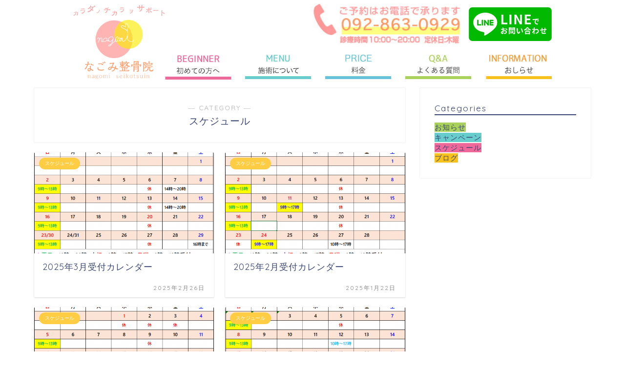

--- FILE ---
content_type: text/html; charset=UTF-8
request_url: https://nagomiseikotsuin.jp/category/schedule/page/3/
body_size: 10259
content:
<!DOCTYPE html>
<html lang="ja">
<head prefix="og: http://ogp.me/ns# fb: http://ogp.me/ns/fb# article: http://ogp.me/ns/article#">
<!-- Google Tag Manager -->
<script>(function(w,d,s,l,i){w[l]=w[l]||[];w[l].push({'gtm.start':
new Date().getTime(),event:'gtm.js'});var f=d.getElementsByTagName(s)[0],
j=d.createElement(s),dl=l!='dataLayer'?'&l='+l:'';j.async=true;j.src=
'https://www.googletagmanager.com/gtm.js?id='+i+dl;f.parentNode.insertBefore(j,f);
})(window,document,'script','dataLayer','GTM-MF2BLWV');</script>
<!-- End Google Tag Manager -->
<meta charset="utf-8">
<meta http-equiv="X-UA-Compatible" content="IE=edge">
<meta name="viewport" content="width=device-width, initial-scale=1">
<!-- ここからOGP -->
<meta property="og:type" content="blog">
<meta property="og:description" content="スケジュール">
<meta property="og:title" content="スケジュール｜福岡市城南区七隈のなごみ整骨院">
<meta property="og:url" content="https://nagomiseikotsuin.jp/category/schedule/">
<meta property="og:image" content="https://nagomiseikotsuin.jp/wp-content/themes/jin/img/bg_default.jpg">
<meta property="og:site_name" content="福岡市城南区七隈のなごみ整骨院">
<meta property="fb:admins" content="">
<meta name="twitter:card" content="summary">
<!-- ここまでOGP --><title>スケジュール | 福岡市城南区七隈のなごみ整骨院 - Part 3</title>
<meta name="description" itemprop="description" content="スケジュール" >
<link rel="shortcut icon" href="https://nagomiseikotsuin.jp/wp-content/themes/jin/favicon.ico">
<link href="https://nagomiseikotsuin.jp/wp-content/themes/jin/custom.css?date=230721_ver1" rel="stylesheet">


<!--------------------------------------------------	
 2023.06.15 FV リニューアル
-------------------------------------------------->
<link rel="stylesheet" href="https://nagomiseikotsuin.jp/wp-content/themes/jin/css/fix.css">
<!--------------------------------------------------
 /2023.06.15 FV リニューアル
-------------------------------------------------->


<link rel="stylesheet" type="text/css" href="https://nagomiseikotsuin.jp/wp-content/themes/jin/slick/slick.css" media="screen" />
<link rel="stylesheet" type="text/css" href="https://nagomiseikotsuin.jp/wp-content/themes/jin/slick/slick-theme.css" media="screen" />
<link rel="shortcut icon" href="https://nagomiseikotsuin.jp/wp-content/uploads/2019/02/favicon.ico">
<link rel="apple-touch-icon" href="https://nagomiseikotsuin.jp/wp-content/uploads/2019/02/apple-touch-icon.png?date=20200829_ver23" sizes="180x180">
<link rel="icon" type="image/png" href="https://nagomiseikotsuin.jp/wp-content/uploads/2019/02/android-touch-icon.png?date=20200829_ver23" sizes="192x192">
<link href="https://fonts.googleapis.com/css2?family=Noto+Sans+JP:wght@500;700&display=swap" rel="stylesheet">
<script>
  (function(d) {
    var config = {
      kitId: 'ibe2vzf',
      scriptTimeout: 3000,
      async: true
    },
    h=d.documentElement,t=setTimeout(function(){h.className=h.className.replace(/\bwf-loading\b/g,"")+" wf-inactive";},config.scriptTimeout),tk=d.createElement("script"),f=false,s=d.getElementsByTagName("script")[0],a;h.className+=" wf-loading";tk.src='https://use.typekit.net/'+config.kitId+'.js';tk.async=true;tk.onload=tk.onreadystatechange=function(){a=this.readyState;if(f||a&&a!="complete"&&a!="loaded")return;f=true;clearTimeout(t);try{Typekit.load(config)}catch(e){}};s.parentNode.insertBefore(tk,s)
  })(document);
</script>


<!-- All in One SEO Pack 2.11 by Michael Torbert of Semper Fi Web Design[1209,1238] -->
<meta name="robots" content="noindex,follow" />
<link rel='prev' href='https://nagomiseikotsuin.jp/category/schedule/page/2/' />
<link rel='next' href='https://nagomiseikotsuin.jp/category/schedule/page/4/' />

<link rel="canonical" href="https://nagomiseikotsuin.jp/category/schedule/page/3/" />
<!-- /all in one seo pack -->
<link rel='dns-prefetch' href='//ajax.googleapis.com' />
<link rel='dns-prefetch' href='//cdnjs.cloudflare.com' />
<link rel='dns-prefetch' href='//use.fontawesome.com' />
<link rel='dns-prefetch' href='//s.w.org' />
<link rel="alternate" type="application/rss+xml" title="福岡市城南区七隈のなごみ整骨院 &raquo; フィード" href="https://nagomiseikotsuin.jp/feed/" />
<link rel="alternate" type="application/rss+xml" title="福岡市城南区七隈のなごみ整骨院 &raquo; コメントフィード" href="https://nagomiseikotsuin.jp/comments/feed/" />
<link rel="alternate" type="application/rss+xml" title="福岡市城南区七隈のなごみ整骨院 &raquo; スケジュール カテゴリーのフィード" href="https://nagomiseikotsuin.jp/category/schedule/feed/" />
		<script type="text/javascript">
			window._wpemojiSettings = {"baseUrl":"https:\/\/s.w.org\/images\/core\/emoji\/11\/72x72\/","ext":".png","svgUrl":"https:\/\/s.w.org\/images\/core\/emoji\/11\/svg\/","svgExt":".svg","source":{"concatemoji":"https:\/\/nagomiseikotsuin.jp\/wp-includes\/js\/wp-emoji-release.min.js?ver=5.0.22"}};
			!function(e,a,t){var n,r,o,i=a.createElement("canvas"),p=i.getContext&&i.getContext("2d");function s(e,t){var a=String.fromCharCode;p.clearRect(0,0,i.width,i.height),p.fillText(a.apply(this,e),0,0);e=i.toDataURL();return p.clearRect(0,0,i.width,i.height),p.fillText(a.apply(this,t),0,0),e===i.toDataURL()}function c(e){var t=a.createElement("script");t.src=e,t.defer=t.type="text/javascript",a.getElementsByTagName("head")[0].appendChild(t)}for(o=Array("flag","emoji"),t.supports={everything:!0,everythingExceptFlag:!0},r=0;r<o.length;r++)t.supports[o[r]]=function(e){if(!p||!p.fillText)return!1;switch(p.textBaseline="top",p.font="600 32px Arial",e){case"flag":return s([55356,56826,55356,56819],[55356,56826,8203,55356,56819])?!1:!s([55356,57332,56128,56423,56128,56418,56128,56421,56128,56430,56128,56423,56128,56447],[55356,57332,8203,56128,56423,8203,56128,56418,8203,56128,56421,8203,56128,56430,8203,56128,56423,8203,56128,56447]);case"emoji":return!s([55358,56760,9792,65039],[55358,56760,8203,9792,65039])}return!1}(o[r]),t.supports.everything=t.supports.everything&&t.supports[o[r]],"flag"!==o[r]&&(t.supports.everythingExceptFlag=t.supports.everythingExceptFlag&&t.supports[o[r]]);t.supports.everythingExceptFlag=t.supports.everythingExceptFlag&&!t.supports.flag,t.DOMReady=!1,t.readyCallback=function(){t.DOMReady=!0},t.supports.everything||(n=function(){t.readyCallback()},a.addEventListener?(a.addEventListener("DOMContentLoaded",n,!1),e.addEventListener("load",n,!1)):(e.attachEvent("onload",n),a.attachEvent("onreadystatechange",function(){"complete"===a.readyState&&t.readyCallback()})),(n=t.source||{}).concatemoji?c(n.concatemoji):n.wpemoji&&n.twemoji&&(c(n.twemoji),c(n.wpemoji)))}(window,document,window._wpemojiSettings);
		</script>
		<style type="text/css">
img.wp-smiley,
img.emoji {
	display: inline !important;
	border: none !important;
	box-shadow: none !important;
	height: 1em !important;
	width: 1em !important;
	margin: 0 .07em !important;
	vertical-align: -0.1em !important;
	background: none !important;
	padding: 0 !important;
}
</style>
<link rel='stylesheet' id='wp-block-library-css'  href='https://nagomiseikotsuin.jp/wp-includes/css/dist/block-library/style.min.css?ver=5.0.22' type='text/css' media='all' />
<link rel='stylesheet' id='theme-style-css'  href='https://nagomiseikotsuin.jp/wp-content/themes/jin/style.css?ver=5.0.22' type='text/css' media='all' />
<link rel='stylesheet' id='fontawesome-style-css'  href='https://use.fontawesome.com/releases/v5.0.1/css/all.css?ver=5.0.22' type='text/css' media='all' />
<link rel='stylesheet' id='swiper-style-css'  href='https://cdnjs.cloudflare.com/ajax/libs/Swiper/4.0.7/css/swiper.min.css?ver=5.0.22' type='text/css' media='all' />
<link rel='https://api.w.org/' href='https://nagomiseikotsuin.jp/wp-json/' />
	<style type="text/css">
		#wrapper{
						background-color: #fff;
						background-image: url();
		}
		.related-entry-headline-text span:before,
		#comment-title span:before,
		#reply-title span:before{
			background-color: #3b4675;
			border-color: #3b4675!important;
		}
		footer,
		#breadcrumb:after,
		#page-top a{	
			background-color: #3b4675;
		}
		.footer-inner a,
		#copyright,
		#copyright-center{
			border-color: #fff!important;
			color: #fff!important;
		}
		#footer-widget-area
		{
			border-color: #fff!important;
		}
		.page-top-footer a{
			color: #3b4675!important;
		}
				#breadcrumb ul li,
		#breadcrumb ul li a{
			color: #3b4675!important;
		}
		
		body,
		a,
		a:link,
		a:visited{
			color: #3b4675;
		}
		a:hover{
			color: #008db7;
		}
				.widget_nav_menu ul > li > a:before,
		.widget_categories ul > li > a:before,
		.widget_archive form:after,
		.widget_categories form:after,
		.widget_nav_menu ul > li > ul.sub-menu > li > a:before,
		.widget_categories ul > li > .children > li > a:before,
		.widget_nav_menu ul > li > ul.sub-menu > li > ul.sub-menu li > a:before,
		.widget_categories ul > li > .children > li > .children li > a:before{
			color: #3b4675;
		}
		footer .footer-widget,
		footer .footer-widget a,
		footer .footer-widget ul li,
		.footer-widget.widget_nav_menu ul > li > a:before,
		.footer-widget.widget_categories ul > li > a:before{
			color: #fff!important;
			border-color: #fff!important;
		}
		footer .footer-widget .widgettitle{
			color: #fff!important;
			border-color: #ffcd44!important;
		}
		footer .widget_nav_menu ul .children .children li a:before,
		footer .widget_categories ul .children .children li a:before{
			background-color: #fff!important;
		}
		#drawernav a:hover,
		.post-list-title,
		#prev-next p,
		#toc_container .toc_list li a{
			color: #3b4675!important;
		}
		#header-box{
			background-color: #3b4675;
		}
		.pickup-contents:before{
			background-color: #3b4675!important;
		}
		.main-image-text{
			color: #555;
		}
		.main-image-text-sub{
			color: #555;
		}
		
						#site-info{
			padding-top: 15px!important;
			padding-bottom: 15px!important;
		}
				
		#site-info span a{
			color: #f4f4f4!important;
		}
		
				#headmenu .headsns .line a svg{
			fill: #f4f4f4!important;
		}
		#headmenu .headsns a,
		#headmenu{
			color: #f4f4f4!important;
			border-color:#f4f4f4!important;
		}
						.profile-follow .line-sns a svg{
			fill: #3b4675!important;
		}
		.profile-follow .line-sns a:hover svg{
			fill: #ffcd44!important;
		}
		.profile-follow a{
			color: #3b4675!important;
			border-color:#3b4675!important;
		}
		.profile-follow a:hover,
		#headmenu .headsns a:hover{
			color:#ffcd44!important;
			border-color:#ffcd44!important;
		}
				.search-box:hover{
			color:#ffcd44!important;
			border-color:#ffcd44!important;
		}
				#header #headmenu .headsns .line a:hover svg{
			fill:#ffcd44!important;
		}
		.cps-icon-bar,
		#navtoggle:checked + .sp-menu-open .cps-icon-bar{
			background-color: #f4f4f4;
		}
		#nav-container{
			background-color: #fff;
		}
		#drawernav ul.menu-box > li > a,
		#drawernav2 ul.menu-box > li > a,
		#drawernav3 ul.menu-box > li > a,
		#drawernav4 ul.menu-box > li > a,
		#drawernav5 ul.menu-box > li > a,
		#drawernav ul.menu-box > li.menu-item-has-children:after,
		#drawernav2 ul.menu-box > li.menu-item-has-children:after,
		#drawernav3 ul.menu-box > li.menu-item-has-children:after,
		#drawernav4 ul.menu-box > li.menu-item-has-children:after,
		#drawernav5 ul.menu-box > li.menu-item-has-children:after{
			color: #f4f4f4!important;
		}
		#drawernav ul.menu-box li a,
		#drawernav2 ul.menu-box li a,
		#drawernav3 ul.menu-box li a,
		#drawernav4 ul.menu-box li a,
		#drawernav5 ul.menu-box li a{
			font-size: 14px!important;
		}
		#drawernav3 ul.menu-box > li{
			color: #3b4675!important;
		}
		#drawernav4 .menu-box > .menu-item > a:after,
		#drawernav3 .menu-box > .menu-item > a:after,
		#drawernav .menu-box > .menu-item > a:after{
			background-color: #f4f4f4!important;
		}
		#drawernav2 .menu-box > .menu-item:hover,
		#drawernav5 .menu-box > .menu-item:hover{
			border-top-color: #3b4675!important;
		}
				.cps-info-bar a{
			background-color: #ffcd44!important;
		}
				@media (min-width: 768px) {
			#main-contents-one .post-list-mag .post-list-item{
				width: 32%;
			}
			#main-contents-one .post-list-mag .post-list-item:not(:nth-child(3n)){
				margin-right: 2%;
			}
			.tabBtn-mag{
				width: 85%;
				margin-bottom: 40px;
			}
			.tabBtn-mag label{
				padding: 10px 20px;
			}
		}
				@media (min-width: 768px) {
			#tab-1:checked ~ .tabBtn-mag li [for="tab-1"]:after,
			#tab-2:checked ~ .tabBtn-mag li [for="tab-2"]:after,
			#tab-3:checked ~ .tabBtn-mag li [for="tab-3"]:after,
			#tab-4:checked ~ .tabBtn-mag li [for="tab-4"]:after{
				border-top-color: #3b4675!important;
			}
			.tabBtn-mag label{
				border-bottom-color: #3b4675!important;
			}
		}
		#tab-1:checked ~ .tabBtn-mag li [for="tab-1"],
		#tab-2:checked ~ .tabBtn-mag li [for="tab-2"],
		#tab-3:checked ~ .tabBtn-mag li [for="tab-3"],
		#tab-4:checked ~ .tabBtn-mag li [for="tab-4"],
		#prev-next a.next:after,
		#prev-next a.prev:after{
			
			background-color: #3b4675!important;
		}
		
		.swiper-slide .post-list-cat,
		.post-list-mag .post-list-cat,
		.post-list-mag3col .post-list-cat,
		.swiper-pagination-bullet-active,
		.pickup-cat,
		.post-list .post-list-cat,
		.more-cat-button a:hover span:before,
		#breadcrumb .bcHome a:hover span:before,
		.popular-item:nth-child(1) .pop-num,
		.popular-item:nth-child(2) .pop-num,
		.popular-item:nth-child(3) .pop-num{
			background-color: #ffcd44!important;
		}
		.sidebar-btn a,
		.profile-sns-menu{
			background-color: #ffcd44!important;
		}
		.sp-sns-menu a,
		.pickup-contents-box a:hover .pickup-title{
			border-color: #3b4675!important;
			color: #3b4675!important;
		}
				.pro-line svg{
			fill: #3b4675!important;
		}
		.cps-post-cat a,
		.meta-cat,
		.popular-cat{
			background-color: #ffcd44!important;
			border-color: #ffcd44!important;
		}
		.tagicon,
		.tag-box a,
		#toc_container .toc_list > li,
		#toc_container .toc_title{
			color: #3b4675!important;
		}
		.tag-box a,
		#toc_container:before{
			border-color: #3b4675!important;
		}
		.cps-post-cat a:hover{
			color: #008db7!important;
		}
		.pagination li:not([class*="current"]) a:hover,
		.widget_tag_cloud a:hover{
			background-color: #3b4675!important;
		}
		.nextpage a:hover span {
			color: #3b4675!important;
			border-color: #3b4675!important;
		}
		.cta-content:before{
			background-color: #6FBFCA!important;
		}
		.cta-text,
		.info-title{
			color: #fff!important;
		}
		#footer-widget-area.footer_style1 .widgettitle{
			border-color: #ffcd44!important;
		}
		.sidebar_style1 .widgettitle,
		.sidebar_style5 .widgettitle{
			border-color: #3b4675!important;
		}
		.sidebar_style2 .widgettitle,
		.sidebar_style4 .widgettitle,
		.sidebar_style6 .widgettitle{
			background-color: #3b4675!important;
		}
		
		.tn-logo-size{
			font-size: 160%!important;
		}
		.tn-logo-size img{
			width: 160%!important;
		}
		.sp-logo-size{
			font-size: 100%!important;
		}
		.sp-logo-size img{
			width: 100%!important;
		}
				.cps-post-main ul > li:before,
		.cps-post-main ol > li:before{
			background-color: #ffcd44!important;
		}
		.profile-card .profile-title{
			background-color: #3b4675!important;
		}
		.profile-card{
			border-color: #3b4675!important;
		}
		.cps-post-main a{
			color:#008db7;
		}
		.cps-post-main .marker{
			background: -webkit-linear-gradient( transparent 60%, #ffcedb 0% ) ;
			background: linear-gradient( transparent 60%, #ffcedb 0% ) ;
		}
		.cps-post-main .marker2{
			background: -webkit-linear-gradient( transparent 60%, #a9eaf2 0% ) ;
			background: linear-gradient( transparent 60%, #a9eaf2 0% ) ;
		}
		
		
		.simple-box1{
			border-color:#ef9b9b!important;
		}
		.simple-box2{
			border-color:#f2bf7d!important;
		}
		.simple-box3{
			border-color:#b5e28a!important;
		}
		.simple-box4{
			border-color:#7badd8!important;
		}
		.simple-box4:before{
			background-color: #7badd8;
		}
		.simple-box5{
			border-color:#e896c7!important;
		}
		.simple-box5:before{
			background-color: #e896c7;
		}
		.simple-box6{
			background-color:#fffdef!important;
		}
		.simple-box7{
			border-color:#def1f9!important;
		}
		.simple-box7:before{
			background-color:#def1f9!important;
		}
		.simple-box8{
			border-color:#96ddc1!important;
		}
		.simple-box8:before{
			background-color:#96ddc1!important;
		}
		.simple-box9:before{
			background-color:#e1c0e8!important;
		}
		.simple-box9:after{
			border-color:#e1c0e8 #e1c0e8 #fff #fff!important;
		}
		
		.kaisetsu-box1:before,
		.kaisetsu-box1-title{
			background-color:#ffb49e!important;
		}
		.kaisetsu-box2{
			border-color:#89c2f4!important;
		}
		.kaisetsu-box2-title{
			background-color:#89c2f4!important;
		}
		.kaisetsu-box4{
			border-color:#ea91a9!important;
		}
		.kaisetsu-box4-title{
			background-color:#ea91a9!important;
		}
		.kaisetsu-box5:before{
			background-color:#57b3ba!important;
		}
		.kaisetsu-box5-title{
			background-color:#57b3ba!important;
		}
		
		.concept-box1{
			border-color:#85db8f!important;
		}
		.concept-box1:after{
			background-color:#85db8f!important;
		}
		.concept-box1:before{
			content:"ポイント"!important;
			color:#85db8f!important;
		}
		.concept-box2{
			border-color:#f7cf6a!important;
		}
		.concept-box2:after{
			background-color:#f7cf6a!important;
		}
		.concept-box2:before{
			content:"注意点"!important;
			color:#f7cf6a!important;
		}
		.concept-box3{
			border-color:#86cee8!important;
		}
		.concept-box3:after{
			background-color:#86cee8!important;
		}
		.concept-box3:before{
			content:"良い例"!important;
			color:#86cee8!important;
		}
		.concept-box4{
			border-color:#ed8989!important;
		}
		.concept-box4:after{
			background-color:#ed8989!important;
		}
		.concept-box4:before{
			content:"悪い例"!important;
			color:#ed8989!important;
		}
		.concept-box5{
			border-color:#9e9e9e!important;
		}
		.concept-box5:after{
			background-color:#9e9e9e!important;
		}
		.concept-box5:before{
			content:"参考"!important;
			color:#9e9e9e!important;
		}
		.concept-box6{
			border-color:#8eaced!important;
		}
		.concept-box6:after{
			background-color:#8eaced!important;
		}
		.concept-box6:before{
			content:"メモ"!important;
			color:#8eaced!important;
		}
		
		.innerlink-box1,
		.blog-card{
			border-color:#73bc9b!important;
		}
		.innerlink-box1-title{
			background-color:#73bc9b!important;
			border-color:#73bc9b!important;
		}
		.innerlink-box1:before,
		.blog-card-hl-box{
			background-color:#73bc9b!important;
		}
		
		.color-button01 a,
		.color-button01 a:hover,
		.color-button01:before{
			background-color: #008db7!important;
		}
		.top-image-btn-color a,
		.top-image-btn-color a:hover,
		.top-image-btn-color:before{
			background-color: #ffcd44!important;
		}
		.color-button02 a,
		.color-button02 a:hover,
		.color-button02:before{
			background-color: #d9333f!important;
		}
		
		.color-button01-big a,
		.color-button01-big a:hover,
		.color-button01-big:before{
			background-color: #3296d1!important;
		}
		.color-button01-big a,
		.color-button01-big:before{
			border-radius: 5px!important;
		}
		.color-button01-big a{
			padding-top: 20px!important;
			padding-bottom: 20px!important;
		}
		
		.color-button02-big a,
		.color-button02-big a:hover,
		.color-button02-big:before{
			background-color: #83d159!important;
		}
		.color-button02-big a,
		.color-button02-big:before{
			border-radius: 5px!important;
		}
		.color-button02-big a{
			padding-top: 20px!important;
			padding-bottom: 20px!important;
		}
				.color-button01-big{
			width: 75%!important;
		}
		.color-button02-big{
			width: 75%!important;
		}
				
		
					.top-image-btn-color:before,
			.color-button01:before,
			.color-button02:before,
			.color-button01-big:before,
			.color-button02-big:before{
				bottom: -1px;
				left: -1px;
				width: 100%;
				height: 100%;
				border-radius: 6px;
				box-shadow: 0px 1px 5px 0px rgba(0, 0, 0, 0.25);
				-webkit-transition: all .4s;
				transition: all .4s;
			}
			.top-image-btn-color a:hover,
			.color-button01 a:hover,
			.color-button02 a:hover,
			.color-button01-big a:hover,
			.color-button02-big a:hover{
				-webkit-transform: translateY(2px);
				transform: translateY(2px);
				-webkit-filter: brightness(0.95);
				 filter: brightness(0.95);
			}
			.top-image-btn-color:hover:before,
			.color-button01:hover:before,
			.color-button02:hover:before,
			.color-button01-big:hover:before,
			.color-button02-big:hover:before{
				-webkit-transform: translateY(2px);
				transform: translateY(2px);
				box-shadow: none!important;
			}
				
		.h2-style01 h2,
		.h2-style02 h2:before,
		.h2-style03 h2,
		.h2-style04 h2:before,
		.h2-style05 h2,
		.h2-style07 h2:before,
		.h2-style07 h2:after,
		.h3-style03 h3:before,
		.h3-style02 h3:before,
		.h3-style05 h3:before,
		.h3-style07 h3:before,
		.h2-style08 h2:after,
		.h2-style10 h2:before,
		.h2-style10 h2:after,
		.h3-style02 h3:after,
		.h4-style02 h4:before{
			background-color: #3b4675!important;
		}
		.h3-style01 h3,
		.h3-style04 h3,
		.h3-style05 h3,
		.h3-style06 h3,
		.h4-style01 h4,
		.h2-style02 h2,
		.h2-style08 h2,
		.h2-style08 h2:before,
		.h2-style09 h2,
		.h4-style03 h4{
			border-color: #3b4675!important;
		}
		.h2-style05 h2:before{
			border-top-color: #3b4675!important;
		}
		.h2-style06 h2:before,
		.sidebar_style3 .widgettitle:after{
			background-image: linear-gradient(
				-45deg,
				transparent 25%,
				#3b4675 25%,
				#3b4675 50%,
				transparent 50%,
				transparent 75%,
				#3b4675 75%,
				#3b4675			);
		}
				
		@media all and (-ms-high-contrast:none){
			*::-ms-backdrop, .color-button01:before,
			.color-button02:before,
			.color-button01-big:before,
			.color-button02-big:before{
				background-color: #595857!important;
			}
		}
		
	</style>
<link rel="prev" href="https://nagomiseikotsuin.jp/category/schedule/page/2/" />
<link rel="next" href="https://nagomiseikotsuin.jp/category/schedule/page/4/" />

</head>
<body class="archive paged category category-schedule category-4 paged-3 category-paged-3" id="nofont-style">

<!-- Google Tag Manager (noscript) -->
<noscript><iframe src="https://www.googletagmanager.com/ns.html?id=GTM-MF2BLWV"
height="0" width="0" style="display:none;visibility:hidden"></iframe></noscript>
<!-- End Google Tag Manager (noscript) -->


<div id="wrapper">

<!--テンプレート名取得-->
<!--
<div class="template_name">
	</div>
-->
<!--template_name-->




	

<!--ヘッダー-->
<div class="hd_wh_box">
<div class="nav1">
	<!--連絡先（pc）------------------------------------------------>
	<div class="info1">
		<img class="opa_70 img_tel" src="https://nagomiseikotsuin.jp/wp-content/themes/jin/img/header/info_01_new.jpg" alt="TEL">
<style>/*
		<!--お問い合わせ-->
		<a class="contact_btn" href="https://nagomiseikotsuin.jp/wp-content/themes/jin/wp/contact/">
			<img class="opa_70 img_mail" src="https://nagomiseikotsuin.jp/wp-content/themes/jin/img/header/info_02.png" alt="MAIL">
		</a>
*/</style>
		<!--LINEでお問い合わせ-->
		<a class="contact_btn" href="https://nagomiseikotsuin.jp/wp-content/themes/jin/wp/line/">
			<img class="opa_70 img_mail" src="https://nagomiseikotsuin.jp/wp-content/themes/jin/img/header/contact_line_icon2.svg" alt="LINEでお問い合わせ">
		</a>
	</div><!--info1連絡先（pc）-->







	<!--ナビゲーション-->
	<div class="nav2 display_pc">
		<!--ロゴhタグ切り替え（トップ→h1、その他→h2）-->
								<h2 class="hd_logo">
						<a href="https://nagomiseikotsuin.jp">
							<img class="opa_70" src="https://nagomiseikotsuin.jp/wp-content/themes/jin/img/header/hd_logo.png" alt="ロゴ">
						</a>
					</h2><!--hd_logo-->
			
		<ul class="first_ul">
			<!--2-->
			<li class="pull_menu menu1_adjustment">
				<a href="https://nagomiseikotsuin.jp/wp-content/themes/jin/beginner">
					<img class="display_pc" src="https://nagomiseikotsuin.jp/wp-content/themes/jin/img/header/menu01.jpg" alt="初めての方へ">
				</a>
				<!--【プルダウン1】-->
				<ul class="second_ul down01">
					<!--1-->
					<li>
						<a href="https://nagomiseikotsuin.jp/wp-content/themes/jin/beginner/#feature">当院の特徴</a>
					</li>
					<!--2-->
					<li>
						<a href="https://nagomiseikotsuin.jp/wp-content/themes/jin/beginner/#director">院長紹介</a>
					</li>
					<!--3-->
					<li>
						<a href="https://nagomiseikotsuin.jp/wp-content/themes/jin/beginner/#flow">施術の流れ</a>
					</li>
				</ul>
			</li>
			<!--3-->
			<li class="pull_menu">
				<a href="https://nagomiseikotsuin.jp/wp-content/themes/jin/menu">
					<img src="https://nagomiseikotsuin.jp/wp-content/themes/jin/img/header/menu02.jpg" alt="施術について">
				</a>
				<!--【プルダウン2】-->
				<ul class="second_ul down02">
					<!--1-->
					<li>
						<a href="https://nagomiseikotsuin.jp/wp-content/themes/jin/menu/#art">水素ガス吸入</a>
					</li>
					<!--プルダウン2-->
					<li>
						<a href="https://nagomiseikotsuin.jp/wp-content/themes/jin/menu/#stiff_remediation">あらゆる不調に対応</a>
					</li>
					<!--プルダウン3-->
					<li>
						<a href="https://nagomiseikotsuin.jp/wp-content/themes/jin/menu/#stiff_remediation2">幅広い世代の方に</a>
					</li>
					<!--プルダウン4-->
					<li>
						<a href="https://nagomiseikotsuin.jp/wp-content/themes/jin/menu/#sprain_various">あたたかな空間を</a>
					</li>
					<!--プルダウン5-->
					<li>
						<a href="https://nagomiseikotsuin.jp/wp-content/themes/jin/menu/#sprain_various2">早期回復をサポート</a>
					</li>
					<!--プルダウン6-->
					<li>
						<a href="https://nagomiseikotsuin.jp/wp-content/themes/jin/menu/#facility">設備紹介</a>
					</li>
				</ul>
			</li>
			<!--4-->
			<li class="pull_menu">
				<a href="https://nagomiseikotsuin.jp/wp-content/themes/jin/price">
					<img src="https://nagomiseikotsuin.jp/wp-content/themes/jin/img/header/menu03.jpg" alt="料金">
				</a>
				<!--【プルダウン3】-->
				<ul class="second_ul down03">
					<!--1-->
					<li>
						<a href="https://nagomiseikotsuin.jp/wp-content/themes/jin/price/#treatment">一般施術</a>
					</li>
					<!--プルダウン2-->
					<li>
						<a href="https://nagomiseikotsuin.jp/wp-content/themes/jin/price/#own-expense">自費診療</a>
					</li>
					<!--プルダウン3-->
					<li>
						<a href="https://nagomiseikotsuin.jp/wp-content/themes/jin/price/#traffic-accident">交通事故治療</a>
					</li>
				</ul>
			</li>
			<!--5-->
			<li>
				<a href="https://nagomiseikotsuin.jp/wp-content/themes/jin/qa">
					<img src="https://nagomiseikotsuin.jp/wp-content/themes/jin/img/header/menu04.jpg" alt="よくある質問">
				</a>
			</li>
			<!--6-->
			<li>
				<a href="https://nagomiseikotsuin.jp/wp-content/themes/jin/information">
					<img src="https://nagomiseikotsuin.jp/wp-content/themes/jin/img/header/menu05.jpg" alt="おしらせ">
				</a>
			</li>
		</ul>
	</div><!--nav2-->



	<!--spヘッダーロゴ-->
<div class="sp_flexbox">
	<div class="sp_hd_logo display_sp">
		<a href="https://nagomiseikotsuin.jp">
			<img class="ft_logo" src="https://nagomiseikotsuin.jp/wp-content/themes/jin/img/footer/sp_ft_logo_01.png" alt="ロゴ">
		</a>
	</div><!--sp_hd_logo-->

	<!--spヘッダーロゴ右-->
	<div class="sp_hd_logo_right display_sp">
		<a href="https://nagomiseikotsuin.jp">
			<img class="ft_logo" src="https://nagomiseikotsuin.jp/wp-content/themes/jin/img/footer/sp_ft_logo_02.png" alt="ロゴ">
		</a>
	</div><!--sp_hd_logo_right-->
</div><!--sp_flexbox-->




	<!--ハンバーガーメニュー-->
	<div class="toggle">
	  <span class="hum1"></span>
	  <span class="hum2"></span>
	  <span class="hum3"></span>
	</div><!--toggle-->

	<div class="sp_white_back"></div>


<!--spナビゲーション----------------------------------------------------------------->
<div class="nav2_sp display_sp">




	<!--連絡先（sp）------------------------------------------------>
	<div class="info1_sp display_sp">





	<div class="nav2_sp_b">
		<ul class="nav2_sp_c_ul">


			<div class="sp_nav_flex">
					<!--1-->
					<li class="nav2_sp_d_li">
						<a href="https://nagomiseikotsuin.jp">トップページ</a>
					</li>
					<!--2-->
					<li class="nav2_sp_d_li">
						<a href="https://nagomiseikotsuin.jp/wp-content/themes/jin/beginner">初めての方へ</a>
					</li>
			</div><!--sp_nav_flex-->


			<div class="sp_nav_flex">
					<!--3-->
					<li class="nav2_sp_d_li">
						<a href="https://nagomiseikotsuin.jp/wp-content/themes/jin/menu">施術について</a>
					</li>
					<!--4-->
					<li class="nav2_sp_d_li">
						<a href="https://nagomiseikotsuin.jp/wp-content/themes/jin/price">料金</a>
					</li>
			</div><!--sp_nav_flex-->


			<div class="sp_nav_flex">
					<!--5-->
					<li class="nav2_sp_d_li">
						<a href="https://nagomiseikotsuin.jp/wp-content/themes/jin/price/#traffic-accident">交通事故治療</a>
					</li>
					<!--6-->
					<li class="nav2_sp_d_li">
						<a href="https://nagomiseikotsuin.jp/wp-content/themes/jin/qa">よくある質問</a>
					</li>
			</div><!--sp_nav_flex-->


			<div class="sp_nav_flex">
					<!--7-->
					<li class="nav2_sp_d_li">
						<a href="https://nagomiseikotsuin.jp/wp-content/themes/jin/information">おしらせ</a>
					</li>
					<!--8-->
					<li class="nav2_sp_d_li">
						<a href="https://nagomiseikotsuin.jp/wp-content/themes/jin/line/"><span class="noto_fonts_500">LINE</span>でお問合せ</a>
					</li>
			</div><!--sp_nav_flex-->


	<div class="sp_info">
		<!--1-->
		<p class="info1_sp_a">ご予約はお電話で承ります</p>
		<!--2-->
		<div class="info1_sp_b">
			<img class="opa_70 img_tel" src="https://nagomiseikotsuin.jp/wp-content/themes/jin/img/header/info_01_sp.png" alt="TEL">
			<strong>
				<a class="sp_info_tel" href="tel:092-863-0929">092-863-0929</a>
			</strong>
		</div>
		<!--3-->
		<div class="info1_sp_c">
			<p>受付時間 10:00～20:00</p>
			<p>定休日:木曜</p>
		</div>
	</div><!--sp_info-->

		</ul>

	</div><!--nav2_sp_b-->
</div><!--nav2_sp-->
<!--spナビゲーションおわり-->

	</div><!--info1_sp-->

</div><!--nav1-->

</div><!--hd_wh_box-->















	<div class="clearfix"></div>

						
	<div id="contents">

		<!--メインコンテンツ-->
							<main id="main-contents" class="main-contents article_style1 animate" itemscope itemtype="https://schema.org/Blog">
				<section class="cps-post-box hentry">
					<header class="archive-post-header">
						<span class="archive-title-sub ef">― CATEGORY ―</span>
						<h1 class="archive-title entry-title" itemprop="headline">スケジュール</h1>
					</header>
				</section>

				<section class="entry-content archive-box">
					<div class="toppost-list-box-simple">

	<div class="post-list-mag">

				<article class="post-list-item" itemscope itemtype="https://schema.org/BlogPosting">
	<a class="post-list-link" rel="bookmark" href="https://nagomiseikotsuin.jp/2025/02/26/calendar2503/" itemprop='mainEntityOfPage'>
		<div class="post-list-inner">
			<div class="post-list-thumb" itemprop="image" itemscope itemtype="https://schema.org/ImageObject">
									<img src="https://nagomiseikotsuin.jp/wp-content/uploads/2025/02/2503_calendar-640x360.png" class="attachment-small_size size-small_size wp-post-image" alt="2025年3月受付カレンダー" srcset="https://nagomiseikotsuin.jp/wp-content/uploads/2025/02/2503_calendar-640x360.png 640w, https://nagomiseikotsuin.jp/wp-content/uploads/2025/02/2503_calendar-320x180.png 320w" sizes="(max-width: 640px) 100vw, 640px" />					<meta itemprop="url" content="https://nagomiseikotsuin.jp/wp-content/uploads/2025/02/2503_calendar-640x360.png">
					<meta itemprop="width" content="480">
					<meta itemprop="height" content="270">
							</div>
			<div class="post-list-meta vcard">
								<span class="post-list-cat category-schedule" style="background-color:!important;" itemprop="keywords">スケジュール</span>
				
				<h2 class="post-list-title entry-title" itemprop="headline">2025年3月受付カレンダー</h2>

									<span class="post-list-date date updated ef" itemprop="datePublished dateModified" datetime="2025-02-26" content="2025-02-26">2025年2月26日</span>
				
				<span class="writer fn" itemprop="author" itemscope itemtype="http://schema.org/Person"><span itemprop="name">nakamoto</span></span>

				<div class="post-list-publisher" itemprop="publisher" itemscope itemtype="https://schema.org/Organization">
					<span itemprop="logo" itemscope itemtype="https://schema.org/ImageObject">
					   <span itemprop="url" content="">
						  <img src="">
					   </span>
					</span>
					<span itemprop="name">福岡市城南区七隈のなごみ整骨院</span>
				</div>
			</div>
		</div>
	</a>
</article>				<article class="post-list-item" itemscope itemtype="https://schema.org/BlogPosting">
	<a class="post-list-link" rel="bookmark" href="https://nagomiseikotsuin.jp/2025/01/22/calendar2502/" itemprop='mainEntityOfPage'>
		<div class="post-list-inner">
			<div class="post-list-thumb" itemprop="image" itemscope itemtype="https://schema.org/ImageObject">
									<img src="https://nagomiseikotsuin.jp/wp-content/uploads/2025/01/2502_calendar-640x360.png" class="attachment-small_size size-small_size wp-post-image" alt="2025年2月受付カレンダー" srcset="https://nagomiseikotsuin.jp/wp-content/uploads/2025/01/2502_calendar-640x360.png 640w, https://nagomiseikotsuin.jp/wp-content/uploads/2025/01/2502_calendar-320x180.png 320w" sizes="(max-width: 640px) 100vw, 640px" />					<meta itemprop="url" content="https://nagomiseikotsuin.jp/wp-content/uploads/2025/01/2502_calendar-640x360.png">
					<meta itemprop="width" content="480">
					<meta itemprop="height" content="270">
							</div>
			<div class="post-list-meta vcard">
								<span class="post-list-cat category-schedule" style="background-color:!important;" itemprop="keywords">スケジュール</span>
				
				<h2 class="post-list-title entry-title" itemprop="headline">2025年2月受付カレンダー</h2>

									<span class="post-list-date date updated ef" itemprop="datePublished dateModified" datetime="2025-01-22" content="2025-01-22">2025年1月22日</span>
				
				<span class="writer fn" itemprop="author" itemscope itemtype="http://schema.org/Person"><span itemprop="name">nakamoto</span></span>

				<div class="post-list-publisher" itemprop="publisher" itemscope itemtype="https://schema.org/Organization">
					<span itemprop="logo" itemscope itemtype="https://schema.org/ImageObject">
					   <span itemprop="url" content="">
						  <img src="">
					   </span>
					</span>
					<span itemprop="name">福岡市城南区七隈のなごみ整骨院</span>
				</div>
			</div>
		</div>
	</a>
</article>				<article class="post-list-item" itemscope itemtype="https://schema.org/BlogPosting">
	<a class="post-list-link" rel="bookmark" href="https://nagomiseikotsuin.jp/2024/12/25/calendar2512/" itemprop='mainEntityOfPage'>
		<div class="post-list-inner">
			<div class="post-list-thumb" itemprop="image" itemscope itemtype="https://schema.org/ImageObject">
									<img src="https://nagomiseikotsuin.jp/wp-content/uploads/2024/12/2501_calendar-640x360.png" class="attachment-small_size size-small_size wp-post-image" alt="2025年1月受付カレンダー" srcset="https://nagomiseikotsuin.jp/wp-content/uploads/2024/12/2501_calendar-640x360.png 640w, https://nagomiseikotsuin.jp/wp-content/uploads/2024/12/2501_calendar-320x180.png 320w" sizes="(max-width: 640px) 100vw, 640px" />					<meta itemprop="url" content="https://nagomiseikotsuin.jp/wp-content/uploads/2024/12/2501_calendar-640x360.png">
					<meta itemprop="width" content="480">
					<meta itemprop="height" content="270">
							</div>
			<div class="post-list-meta vcard">
								<span class="post-list-cat category-schedule" style="background-color:!important;" itemprop="keywords">スケジュール</span>
				
				<h2 class="post-list-title entry-title" itemprop="headline">2025年1月受付カレンダー</h2>

									<span class="post-list-date date updated ef" itemprop="datePublished dateModified" datetime="2024-12-25" content="2024-12-25">2024年12月25日</span>
				
				<span class="writer fn" itemprop="author" itemscope itemtype="http://schema.org/Person"><span itemprop="name">nakamoto</span></span>

				<div class="post-list-publisher" itemprop="publisher" itemscope itemtype="https://schema.org/Organization">
					<span itemprop="logo" itemscope itemtype="https://schema.org/ImageObject">
					   <span itemprop="url" content="">
						  <img src="">
					   </span>
					</span>
					<span itemprop="name">福岡市城南区七隈のなごみ整骨院</span>
				</div>
			</div>
		</div>
	</a>
</article>				<article class="post-list-item" itemscope itemtype="https://schema.org/BlogPosting">
	<a class="post-list-link" rel="bookmark" href="https://nagomiseikotsuin.jp/2024/11/25/calendar2412/" itemprop='mainEntityOfPage'>
		<div class="post-list-inner">
			<div class="post-list-thumb" itemprop="image" itemscope itemtype="https://schema.org/ImageObject">
									<img src="https://nagomiseikotsuin.jp/wp-content/uploads/2024/11/2412_calendar-640x360.png" class="attachment-small_size size-small_size wp-post-image" alt="2024年12月受付カレンダー" srcset="https://nagomiseikotsuin.jp/wp-content/uploads/2024/11/2412_calendar-640x360.png 640w, https://nagomiseikotsuin.jp/wp-content/uploads/2024/11/2412_calendar-320x180.png 320w" sizes="(max-width: 640px) 100vw, 640px" />					<meta itemprop="url" content="https://nagomiseikotsuin.jp/wp-content/uploads/2024/11/2412_calendar-640x360.png">
					<meta itemprop="width" content="480">
					<meta itemprop="height" content="270">
							</div>
			<div class="post-list-meta vcard">
								<span class="post-list-cat category-schedule" style="background-color:!important;" itemprop="keywords">スケジュール</span>
				
				<h2 class="post-list-title entry-title" itemprop="headline">2024年12月受付カレンダー</h2>

									<span class="post-list-date date updated ef" itemprop="datePublished dateModified" datetime="2024-11-25" content="2024-11-25">2024年11月25日</span>
				
				<span class="writer fn" itemprop="author" itemscope itemtype="http://schema.org/Person"><span itemprop="name">nakamoto</span></span>

				<div class="post-list-publisher" itemprop="publisher" itemscope itemtype="https://schema.org/Organization">
					<span itemprop="logo" itemscope itemtype="https://schema.org/ImageObject">
					   <span itemprop="url" content="">
						  <img src="">
					   </span>
					</span>
					<span itemprop="name">福岡市城南区七隈のなごみ整骨院</span>
				</div>
			</div>
		</div>
	</a>
</article>		
		<section class="pager-top">
			<ul class="pagination ef" role="menubar" aria-label="Pagination"><li><a href="https://nagomiseikotsuin.jp/category/schedule/" class="inactive" ><span>1</span></a></li><li><a href="https://nagomiseikotsuin.jp/category/schedule/page/2/" class="inactive" ><span>2</span></a></li><li class="current"><a><span>3</span></a></li><li><a href="https://nagomiseikotsuin.jp/category/schedule/page/4/" class="inactive" ><span>4</span></a></li><li><a href="https://nagomiseikotsuin.jp/category/schedule/page/5/" class="inactive" ><span>5</span></a></li><li><a href="https://nagomiseikotsuin.jp/category/schedule/page/6/" class="inactive" ><span>6</span></a></li><li><a href="https://nagomiseikotsuin.jp/category/schedule/page/7/" class="inactive" ><span>7</span></a></li><li class="spancount"><span>...</span></li><li class"last"><a href="https://nagomiseikotsuin.jp/category/schedule/page/15/"><span>15</span></a></li></ul>		</section>
	</div>

</div>
				</section>

															</main>
				<!--サイドバー-->
<div id="sidebar" class="sideber sidebar_style1 animate" role="complementary" itemscope itemtype="http://schema.org/WPSideBar">
		
	<div id="colorful_categories_widget-2" class="widget widget_colorful_categories_widget"><div class="widgettitle ef">Categories</div>            <ul class="colorful-categories">
            <li class="information"><a href="https://nagomiseikotsuin.jp/category/information/" style="background-color: #a9d15c;">お知らせ</a></li><li class="campaign"><a href="https://nagomiseikotsuin.jp/category/campaign/" style="background-color: #66cccc;">キャンペーン</a></li><li class="schedule current"><a href="https://nagomiseikotsuin.jp/category/schedule/" style="background-color: #ee699a;">スケジュール</a></li><li class="blog-slug"><a href="https://nagomiseikotsuin.jp/category/blog-slug/" style="background-color: #f6c21b;">ブログ</a></li></ul></div>	
			</div>
	</div>
<div class="clearfix"></div>
	<!--フッター-->
			<div id="breadcrumb" class=""><ul itemprop="breadcrumb"><div class="page-top-footer"><a class="totop"><i class="fas fa-chevron-up" aria-hidden="true"></i></a></div><li class="bcHome" itemscope itemtype="http://data-vocabulary.org/Breadcrumb"><a href="https://nagomiseikotsuin.jp/" itemprop="url"><i class="fas fa-home space-i" aria-hidden="true"></i><span itemprop="title">HOME</span></a></li><li><i class="fa fa-angle-right space" aria-hidden="true"></i></li><li>スケジュール</li></ul></div>		
<!--フッター-->
<footer role="contentinfo" itemscope itemtype="http://schema.org/WPFooter">
	<div class="ft2">
		<!--フッター左-->
		<div class="ft2_lef">
			<!--1-->
			<div class="ft2_lef1">
				<!--pcロゴ-->
				<a class=" display_pc" href="https://nagomiseikotsuin.jp">
					<img class="ft_logo" src="https://nagomiseikotsuin.jp/wp-content/themes/jin/img/footer/ft_logo.png" alt="ロゴ">
				</a>
				<!--spロゴ-->
				<a class=" display_sp" href="https://nagomiseikotsuin.jp">
					<img class="ft_logo" src="https://nagomiseikotsuin.jp/wp-content/themes/jin/img/header/hd_logo.png" alt="ロゴ">
				</a>
			</div>
			<!--2-->
			<img class="timetable" src="https://nagomiseikotsuin.jp/wp-content/themes/jin/img/footer/timetable_new_200810.png" alt="受付時間">
			<p>初診の方は診療終了の30分前までに受付をお願いします。</p>
			<!--3-->
			<div class="ft2_lef3">

				<div class="ft2_lef3_a">
					<img class="receive" src="https://nagomiseikotsuin.jp/wp-content/themes/jin/img/footer/receive.png" alt="ご予約はお電話で承ります">
					<strong>092-863-0929</strong>
				</div>

				<div class="ft2_lef3_b">
					<p>福岡市城南区七隈8丁目6-37 てしまビル1F</p>
					<p>駐車場あり（3台）</p>
					<p>福岡市営地下鉄七隈線七隈駅より徒歩3分</p>
				</div>
			</div><!--ft2_lef3-->
		<div class="ft3_flex">

		<!--1-->
		<div class="ft3_l1">
					<a href="https://nagomiseikotsuin.jp/wp-content/themes/jin/line/">
				<img class="arrow" src="https://nagomiseikotsuin.jp/wp-content/themes/jin/img/footer/pg8_img_01.svg" alt="矢印">
				<p>LINEでお問い合わせ</p>
			</a>
		</div><!--ft3_l1-->

		<!--2-->
		<div class="ft3_l1">
			<a href="https://nagomiseikotsuin.jp/wp-content/themes/jin/privacy">
				<img class="arrow" src="https://nagomiseikotsuin.jp/wp-content/themes/jin/img/footer/pg8_img_01.svg" alt="矢印">
				<p>プライバシーポリシー</p>
			</a>
		</div><!--ft3_l1-->
	</div><!--ft3_flex-->
</div><!--ft2_lef-->


		<!--フッターみぎ-->
		<div class="ft2_rig">
			<!--pc-->
			<div class="ft2_rig2">
				<iframe class="iflame_map" src="https://www.google.com/maps/embed?pb=!1m18!1m12!1m3!1d1923.1999984916715!2d130.36465459568336!3d33.55323977417737!2m3!1f0!2f0!3f0!3m2!1i1024!2i768!4f13.1!3m3!1m2!1s0x35419476794e8ce9%3A0x78b42ea0ce74afa5!2z44CSODE0LTAxMzMg56aP5bKh55yM56aP5bKh5biC5Z-O5Y2X5Yy65LiD6ZqI77yY5LiB55uu77yW4oiS77yT77yX!5e0!3m2!1sja!2sjp!4v1546846436486" width="450" height="275" frameborder="0" style="border:0" allowfullscreen></iframe>
			</div><!--ft2_rig2-->
			<!--sp-->
				<a class="map_details" href="#">
					大きな地図で見る
				</a>
			</div><!--ft2_rig2-->
		</div><!--ft2_rig-->
	</div><!--ft2-->
	</footer>



	<div class="ft3">
		<!--3-->
		<div class="copyright">
			<a class="mincho" href="https://nagomiseikotsuin.jp">
				&copy;nagomi seikotsuin All rights reserved.
			</a>
		</div><!--copyright-->
	</div><!--ft3-->
</div><!--wrapper-->

<script type='text/javascript' src='https://nagomiseikotsuin.jp/wp-content/plugins/instashow-lite/assets/instashow-lite/dist/jquery.instashow-lite.packaged.js?ver=1.4.2'></script>
<script type='text/javascript' src='https://ajax.googleapis.com/ajax/libs/jquery/1.12.4/jquery.min.js?ver=5.0.22'></script>
<script type='text/javascript' src='https://nagomiseikotsuin.jp/wp-content/themes/jin/js/common.js?ver=5.0.22'></script>
<script type='text/javascript' src='https://cdnjs.cloudflare.com/ajax/libs/Swiper/4.0.7/js/swiper.min.js?ver=5.0.22'></script>
<script type='text/javascript' src='https://nagomiseikotsuin.jp/wp-includes/js/wp-embed.min.js?ver=5.0.22'></script>



<!--ハンバーガー-->
<script src="https://code.jquery.com/jquery-3.2.1.min.js"></script>
<script>
$(function() {
 $('.toggle').on('click', function () {
  $(this).toggleClass('open');
  $('.nav2_sp').toggleClass('open');
 });
});
</script>



<div id="page-top">
	<a class="totop min768" href="https://nagomiseikotsuin.jp/wp-content/themes/jin/wp/line/">
		<img class="opa_70 img_mail" src="https://nagomiseikotsuin.jp/wp-content/themes/jin/img/footer/contact_line_icon1.svg" alt="LINEでお問い合わせ">
	</a>
	<!--------------------------------------------------	
	2023.06.15 FV リニューアル
	-------------------------------------------------->
	<div class="fixed-btn_wrapper max768">
		<a href="tel:0928630929" class="fixed-btn fixed-btn_contact">
			<div class="fixed-btn_inner">
				<p class="fixed-btn_icon"><img src="https://nagomiseikotsuin.jp/wp-content/themes/jin/img/top/fixed-btn_contact.png" alt=""></p>
				<p class="fixed-btn_txt">お電話でのご予約・<br>お問い合わせ</p>
			</div>
		</a>
		<a href="https://nagomiseikotsuin.jp/wp-content/themes/jin/wp/line/" class="fixed-btn fixed-btn_line">
			<div class="fixed-btn_inner">
				<p class="fixed-btn_icon"><img src="https://nagomiseikotsuin.jp/wp-content/themes/jin/img/top/fixed-btn_line.png" alt=""></p>
				<p class="fixed-btn_txt">LINEでお問い合わせ</p>
			</div>
		</a>
	</div>
	<!--------------------------------------------------
	/2023.06.15 FV リニューアル
	-------------------------------------------------->
</div>

<!--スライド-->
<script src="https://nagomiseikotsuin.jp/wp-content/themes/jin/slick/slick.min.js"></script>
<script src="https://nagomiseikotsuin.jp/wp-content/themes/jin/js/script.js?date=20190207"></script>

</body>
</html>

<script defer src="https://use.fontawesome.com/releases/v5.0.7/js/all.js"></script>
<link href="https://fonts.googleapis.com/css?family=Quicksand" rel="stylesheet">


--- FILE ---
content_type: text/css
request_url: https://nagomiseikotsuin.jp/wp-content/themes/jin/custom.css?date=230721_ver1
body_size: 13916
content:
@charset "UTF-8";
/*
Theme Name: JIN
Author: CrossPiece
Author URI: https://crosspiece.jp
Version: 1.510
*/

/******************
上妻追記_全体
リセット
******************/
body{
	font-family:
	-apple-system,
	 blinkMacSystemFont,
	'Helvetica Neue',
	'Segoe UI',
	YuGothicM,
	YuGothic,
	Meiryo,
	sans-serif;
}
.test{
	background: red;
	color: lemonchiffon;
}
.mincho{
	font-family: "游明朝", YuMincho, "ヒラギノ明朝 ProN W3", "Hiragino Mincho ProN", "HG明朝E", "ＭＳ Ｐ明朝", "ＭＳ 明朝", serif;
}
.gothic{
	font-family:
	-apple-system,
	 blinkMacSystemFont,
	'Helvetica Neue',
	'Segoe UI',
	YuGothicM,
	YuGothic,
	Meiryo,
	sans-serif;
}
*{
	margin: 0;
	padding: 0;
	-webkit-box-sizing: border-box !important;
	-moz-box-sizing: border-box !important;
	box-sizing: border-box  !important;
}
a{
	transition:0.4s ease-in-out;
}
.opa_70:hover{
	opacity: 70%;
}
.display_pc{
	display: block;
}
@media screen and (max-width: 750px){
.display_pc{
	display: none;
}
}
.display_sp{
	display: none;
}
@media screen and (max-width: 750px){
.display_sp{
	display: block;
}
}


/******************
ナビゲーション
******************/
.hd_wh_box{
	background: #fff;
	width: 100%;
	height: auto;
  position: fixed;
	z-index: 1000;
}
.nav1{
  width: 1000px;
  height: 170px;
  margin: 0 auto;
  padding: 10px;
	position: relative;
}
@media screen and (max-width: 750px){
.nav1{
  width: 100%;
  height: 12vh;
	padding: 0;
}
}
.info1{
  width: auto;
  height: auto;
  position: absolute;
  top: 6px;
  right: 6px;
  display: flex;
  justify-content: flex-end;
  align-items: center;
  z-index: 10;
}
.info1 > img{
  transition: all 0.3s ease-out;
}
.info1:hover > img{
	opacity: 0.7;
}
@media screen and (max-width: 750px){
.info1{
	display: none;
}
}
@media screen and (max-width: 750px){
.info1_sp{
	color: #ff9999;
  text-align: center;
}
}
@media screen and (max-width: 750px){
.info1_sp_a{
	font-size: 20px;
	color: #666;
}
}
.nav2{
	display: flex;
	justify-content: space-between;
}
@media screen and (max-width: 750px){
.nav2{
	display: none;
}
}
.nav2 ul.first_ul{
	width: 850px;
	display: flex;
	justify-content: space-between;
	align-items: flex-end;
	position: relative;
}
.info1 .img_tel{
  width: 70%;
  height: auto;
  margin-right: 10px;
}
/*
.first_ul li:nth-child(1) a img{
	position: relative;
	top: -5px;
	left: 0;
}
*/

/******************
nav_toggle（sp）
******************/
#nav_toggle{
	display: none;
}
@media screen and (max-width: 750px){
#nav_toggle{
  display: block;
  width: 36px;
  height: 45px;
  position: absolute;
  top: 21px;
  right: 11px;
  z-index: 100;
}
}
#nav_toggle div{
	position: relative;
}
#nav_toggle span{
	display: block;
	width: 40px;
	height: 3px;
	background: #000;
	position: absolute;
	top: 0;
	right: 0;
	-webkit-transition: 0.5s ease-in-out;
	-moz-transition: 0.5s ease-in-out;
	transition: 0.5s ease-in-out;
}
#nav_toggle div .no1{
	top: 0;
}
#nav_toggle div .no2{
	top: 12px;
}
#nav_toggle div .no3{
	top: 24px;
}
.open #nav_toggle div .no1{
	top: 12px;
	-webkit-transform: rotate(135deg);
	-moz-transform: rotate(135deg);
	transform: rotate(135deg);
}
.open #nav_toggle div .no2{
	width: 0;
	left: 50%;
}
.open #nav_toggle div .no3{
	top: 12px;
	-webkit-transform: rotate(-135deg);
	-moz-transform: rotate(-135deg);
	transform: rotate(-135deg);
}
/* テスト↓ */

.toggle{
  display: none;
}
@media screen and (max-width: 750px){
.toggle{
  display: block;
  width: 36px;
  height: 45px;
  position: absolute;
/*
  top: 23px;
*/
  top: 4.25vh;
  right: 15px;
  z-index: 100;
}
}
@media screen and (max-width: 750px){
.toggle .hum1,
.toggle .hum2,
.toggle .hum3{
  background: #000;
  width: 100%;
  height: 2px;
  display: block;
  position: relative;
  border-radius: 1.5px;
}
}
@media screen and (max-width: 750px){
.toggle .hum1{
  transition:0.4s ease-in-out;
}
.toggle .hum2{
  top: 9px;
  transition:0.4s ease-in-out;
}
.toggle .hum3{
  top: 18px;
  transition:0.4s ease-in-out;
}
}
/* OPEN時 */
@media screen and (max-width: 750px){
.toggle.open .hum1{
/*
  top:15px;
*/
  top:10px;
  -webkit-transform: rotate(45deg);
  transform: rotate(45deg);
  transition:0.4s ease-in-out;
}
.toggle.open .hum2{
  -webkit-transform: translateY(-50%);
  transform: translateY(-50%);
  opacity: 0;
  transition:0.4s ease-in-out;
}
.toggle.open .hum3{
/*
  top: 10px;
*/
  top: 5px;
  -webkit-transform: rotate(-45deg);
  transform: rotate(-45deg);
  transition:0.4s ease-in-out;
}
}
@media screen and (max-width: 750px){
.toggle .logo img{
  position: relative;
  top: 30px;
}
}
@media screen and (max-width: 750px){
.nav2_sp{
  width: 100%;
  position: absolute !important;
/*
  top: 70px;
*/
  top: 12vh;
  right: -100%;
  transition:0.4s ease-in-out;
}
}
@media screen and (max-width: 750px){
.open.nav2_sp{
	background: #fff;
  width: 100%;
  position: absolute !important;
/*
  top: 70px;
*/
  top: 12vh;
  right: 0;
  transition:0.4s ease-in-out;
	z-index: 102;
}
}
.hd_logo a img {
  width: 202px;
  height: 152px;
}
.sp_hd_logo{
	display: none;
}
@media screen and (max-width: 750px){
.sp_hd_logo{
	display: block;
	position: absolute;
/*
	top: 6px;
*/
  top: 2vh;
	left: 10px;
	z-index: 101;
}
}
/*
@media screen and (max-width: 750px){
.sp_hd_logo_right{
  display: block;
  position: absolute;
  top: 50%;
  left: 50%;
  transform: translate(-50%, -50%);
  z-index: 101;
}
}
*/
@media screen and (max-width: 750px){
.sp_hd_logo_right{
  display: block;
  position: absolute;
/*
  top: 1vh;
*/
  top: 1.25vh;
  left: 50%;
  transform: translateX(-50%);
  z-index: 101;
}
}
@media screen and (max-width: 750px){
.sp_hd_logo img{
  width: auto;
/*
  height: 60px;
*/
  height: 8vh;
}
}
@media screen and (max-width: 750px){
.sp_hd_logo_right img{
  width: auto;
  height: 9vh !important;
}
}

.sp_white_back{
	display: none;
}
@media screen and (max-width: 750px){
.sp_white_back{
	background: #fff;
	width: 100%;
/*
	height: 70px;
*/
  height: 12vh;
	position: relative;
	top: 0;
	left: 0;
	display: block;
	border-bottom: 1px solid #cdcdcd;
}
}
.sp_info{
	display: none;
}
@media screen and (max-width: 750px){
.sp_info{
  display: block;
/*
  padding-top: 7vh;
*/
  padding-top: 6vh;
  background: url(img/header/sp_nav_frame1.svg), url(img/header/sp_nav_frame2.svg);
  background-repeat: no-repeat, no-repeat;
/*
  background-position: 8% 14%, 92% 86%;
*/
  background-position: 8% 9%, 92% 56%;
  background-size: 200px;
  background-color: #fdfab2;
/*
  height: 36vh;
*/
  height: 48vh;

}
}
@media screen and (max-width: 750px){
.nav2_sp_d_li{
	position: relative;
	width: 100%;
/*
	height: 60px;
*/
	height: 10vh;
}
}
@media screen and (max-width: 750px){
.nav2_sp_d_li a{
	display: block;
	width: 100%;
/*
	height: 60px;
*/
	height: 10vh;
	background: #ff9966;
	color: #fff !important;
	transition: 0.4s ease-in-out;
	display: flex;
	justify-content: center;
	align-items: center;
	border-bottom: 1px solid #ffc2a3;
	font-size: 15px;
	font-weight: 600;
}
}
@media screen and (max-width: 750px){
.nav2_sp_d_li a:hover{
	background: #666;
}
}
@media screen and (max-width: 750px){
.nav2_sp_d_li a p{
	text-align: center;
}
}
@media screen and (max-width: 750px){
.sp_nav_flex{
	display: flex;
}
}
@media screen and (max-width: 750px){
.sp_nav_flex .nav2_sp_d_li:nth-child(1){
	border-right: 1px solid #ffc2a3;
}
}
.sp_info_tel{
	color: #666 !important;
}



/* テスト終わり */






/* nav_toggle（sp） */


@media screen and (max-width: 750px){
.info1_sp .img_tel{
	width: 7.5%;
	height: auto;
	position: relative;
	top: 5px;
	left: 0;
}
}
.info1 .img_mail{
  width: 71px;
  height: 71px;
}
.info_txt{
  margin: 0 10px;
}
.info_txt p{
	color: #ff9999;
}
.info_txt p:nth-child(1){
  font-size: 18px;
  letter-spacing: 3.5px;
}
.info1 strong{
  text-align: center;
  color: #ff9966;
  font-size: 30px;
  background: linear-gradient(transparent 60%, #ffff66 0%);
  letter-spacing: 5.5px;
}
@media screen and (max-width: 750px){
.info1_sp_b{
	background:
	linear-gradient(transparent 60%, #ffccb2 0%);
	display: inline-block;
}
}
@media screen and (max-width: 750px){
.info1_sp_c{
	display: flex;
	flex-wrap: wrap;
	justify-content: center;
	margin-top: 15px;
	padding: 0 20px;
}
}
@media screen and (max-width: 750px){
.info1_sp_c p{
	margin: 0 5px;
	color: #666;
}
}
@media screen and (max-width: 750px){
.info1_sp strong{
	color: #666 !important;
	font-size: 34px;
}
}
.info_txt p:nth-child(3){
  font-size: 13px;
  margin-top: 5px;
  letter-spacing: 0.1px;
}
.first_ul li{
	position: relative;
}
.first_ul li a img{
	transition:0.4s ease-in-out;
}
.first_ul li a:hover img{
	opacity: 0.7;
}
.menu1_adjustment{
	position: relative;
	top: -3px;
	left: 0;
}
.second_ul{
	width: 160px;
	top: 20px;
	left: -15px;
	position: absolute;
  -webkit-transition: all .2s ease;
  transition:0.4s ease-in-out;
	opacity: 0;
	padding: 10px 5px;
}
.first_ul li:hover .second_ul{
	top: 50px;
	visibility: visible;
	opacity: 1;
}
.second_ul li{
  text-align: center;
  margin: 10px 0;
}
.second_ul li a{
	font-size: 15px;
  color: #fff;
}
.down01{
	background: rgba(238,105,154,0.9);
}
.down02{
	background: rgba(102,204,204,0.9);
}
.down03{
	background: rgba(51,151,179,0.9);
}
.nav2_sp{
	position: relative;
}
/* ナビゲーション */

/******************
フッター
******************/
footer{
  background: #ffffdd !important;
  height: 500px;
  display: flex !important;
  align-items: center;
}
@media screen and (max-width: 750px){
footer{
  width: 100%;
  height: auto;
  margin-top: 0px !important;
  padding: 0 20px 132px !important;
}
}
footer .ft2{
  width: 1000px;
  margin: 0 auto;
  padding: 0 20px;
  display: flex;
  justify-content: center;
}
@media screen and (max-width: 750px){
footer .ft2{
  width: 100%;
  height: auto;
  margin: 30px 0 0 0;
  padding: 0;
  display: block;
}
}
.ft2_lef{
  width: 447px;
  text-align: center;
  margin-right: 50px;
}
@media screen and (max-width: 750px){
.ft2_lef{
  width: 100%;
  margin-right: 0;
}
}
.timetable{
	margin-top: 10px;
}
@media screen and (max-width: 750px){
.timetable{
	margin-top: 20px;
}
}
.ft2_lef3{
	display: flex;
	margin-top: 10px;
}
@media screen and (max-width: 750px){
.ft2_lef3{
  display: block;
  margin-top: 20px;
}
}
.receive{
	display: block;
}
.ft2_lef3_a{
  position: relative;
  top: 7px;
  left: 0;
  width: 198px;
  height: 49px;
}
@media screen and (max-width: 750px){
.ft2_lef3_a{
  width: 100%;
  height: auto;
  top: 0;
  left: 0;
  text-align: center;
  display: flex;
  align-items: center;
  flex-direction: column;
}
}
.ft2_lef3_a strong::before{
  content: url(img/footer/icon_tel.svg);
  width: 18px;
  height: 15px;
  display: inline-block;
  margin-right: 3px;
  position: relative;
  top: -1px;
  left: 0;
}
.ft2_lef3_a strong{
  font-size: 24px;
  color: #ff9966;
  letter-spacing: 0.1px;
}
.ft2_lef3_b{
  margin-left: 8px;
  width: 248px;
  height: 48px;
}
@media screen and (max-width: 750px){
.ft2_lef3_b{
	width: 100%;
	height: auto;
	margin-top: 10px;
	margin-left: 0;
}
}
.ft2_lef3_b p{
  font-size: 13px;
  color: #f89899;
  letter-spacing: 0px;
}
@media screen and (max-width: 750px){
.ft2_lef3_b p{
  font-weight: 500;
}
}
.ft2_lef3_b p:nth-child(1){
  background: linear-gradient(transparent 60%, #ffff66 0%);
}
.ft2_lef3_b p:nth-child(2){
  margin-top: -2px;
}
.ft2_lef3_b p:nth-child(3){
  color: #ff9966;
  margin-top: -3px;
  background: linear-gradient(transparent 60%, #ffff66 0%);
}
@media screen and (max-width: 750px){
.ft2_lef3_b p:nth-child(1),
.ft2_lef3_b p:nth-child(3){
  display: inline-block;
  padding: 0 10px;
}
}
.ft2_rig{
  position: relative;
  left: 0;
  bottom: -111px;
}
@media screen and (max-width: 750px){
.ft2_rig{
  left: 0;
  bottom: 0;
  margin-top: 25px;
}
}
.ft2_rig2{
	text-align: end;
}
@media screen and (max-width: 750px){
.ft2_rig2{
  height: 0;
  position: relative;
  padding-bottom: 70%;
  padding-top: 5px;
  overflow: hidden;
}
}
.iflame_map{
	display: block;
}
.map_details{
/*
	display: block;
	font-size: 15px;
	color: #fa9899 !important;
	margin-top: 10px;
*/
	display: none;
}
.map_details::before{
	content: url(img/footer/icon_triangle.svg);
	width: 26px;
	height: 19px;
	display: inline-block;
	margin-right: 6px;
}
@media screen and (max-width: 750px){
.ft2_rig2 iframe,
.ft2_rig2 object,
.ft2_rig2 embed{
  width: 100%;
  height: 100%;
  position: absolute;
  top: 0;
  left: 0;
}
}
.ft3{
	width: 100%;
	height: auto;
	margin: 0 auto;
	padding: 20px 25px;
}
.ft3_flex{
	display: flex;
  padding-top: 20px;
}
@media screen and (max-width: 750px){
.ft3_flex{
	display: none;
}
}
.ft3_l1:nth-child(2){
	margin-left: 30px;
}
.ft3_l1 a{
	display: flex;
}
.ft3_l1 a p{
	font-size: 13px;
	font-weight: 400;
}
.ft3_l1 img{
	width: 17px;
	height: 17px;
	margin-right: 3px;
}
@media screen and (max-width: 750px){
.copyright{
  width: 100%;
  height: 10px;
}
}
.copyright a{
	display: block;
	width: 100%;
	height: auto;
	background: #fff;
	font-size: 15px;
	color: #f89899 !important;
	text-align: center;
}
@media screen and (max-width: 750px){
.copyright a{
  font-size: 12px;
  position: relative;
  top: -6px;
  left: 0;
}
}
#breadcrumb{
	display: none;
}
.ft_logo{
  width: 365px;
  height: auto;
}
@media screen and (max-width: 750px){
.ft_logo{
  width: 200px;
  height: auto;
  display: inline-block;
}
}
.ft2_lef1{
  width: 100%;
	height: auto;
  text-align: center;
}
@media screen and (max-width: 750px){
.ft2_lef1 a{
	 text-align: center;
}
}

/* フッター */

/******************
page1 - TOP
******************/
.cont01{
  margin-top: 170px;
}
@media screen and (max-width: 750px){
.cont01{
/*
  margin-top: 70px;
*/
  margin-top: 12vh;
}
}
.cont01 .img01{
  width: 100%;
  height: auto;
}

.cont01 .img02_box{
	width: 820px;
	height: auto;
	margin: 60px auto 0 auto;
	text-align: center;
}
@media screen and (max-width: 750px){
.cont01 .img02_box{
	width: 100%;
	margin: 0 auto;
	padding: 20px 20px 10px;
}
}

@media screen and (max-width: 750px){
.cont01 .img02{
  width: 100%;
  height: auto;
}
}
.cont02,
.cont03,
.cont04,
.cont05{
  width: 1000px;
  height: 50px;
  margin: 30px auto 0 auto;
  background-repeat: no-repeat !important;
  background-size: cover !important;
	position: relative;
}
@media screen and (max-width: 750px){
.cont02,
.cont03,
.cont04,
.cont05,
.cont05{
  width: 100%;
  height: 40px;
  display: flex;
  position: relative;
  margin: 40px 0 0 0;
  padding: 0;
  border-radius: 10px;
}
}
.cont02{
  margin: 60px auto 0 auto;
	background-image: url(img/page01/page01_band1.svg);
	transition:0.4s ease-in-out;
}
@media screen and (max-width: 750px){
.cont02{
  margin: 5px 0 0 0;
  background-color: #ecbc27;
	background-image: url(img/page01/page01_band1_sp.svg);
}
}
.cont02:hover{
	opacity: 0.7;
}
.cont03{
  margin: 60px auto 0 auto;
  background-image: url(img/page01/page01_band2.svg);
  transition: 0.4s ease-in-out;
}
@media screen and (max-width: 750px){
.cont03{
  margin: 20px 0 0 0;
  background-color: #a8c760;
	background-image: url(img/page01/page01_band2_sp.svg);
}
}
.cont03:hover{
	opacity: 0.7;
}
.cont04{
  margin: 60px auto 0 auto;
  background-image: url(img/page01/page01_band3.svg);
  transition: 0.4s ease-in-out;
}
@media screen and (max-width: 750px){
.cont04{
  background-color: #66c3c2;
  margin: 20px 0 0 0;
	background-image: url(img/page01/page01_band3_sp.svg);
}
}
.cont04:hover{
	opacity: 0.7;
}
.cont05{
  margin: 60px auto 0 auto;
  background-image: url(img/page01/page01_band4.svg);
  transition: 0.4s ease-in-out;
}
@media screen and (max-width: 750px){
.cont05{
  margin: 20px 0 0 0;
  background-color: #74b0cd;
	background-image: url(img/page01/page01_band4_sp.svg);
}
}

.cont05.cont06{
  margin: 60px auto 0 auto;
  background-image: url(img/page01/page01_band6.svg);
  transition: 0.4s ease-in-out;
}
@media screen and (max-width: 750px){
.cont05.cont06{
  margin: 20px 0 40px;
  background-color: #cca7e5;
	background-image: url(img/page01/page01_band6_sp.svg);
}
}

.cont05:hover{
	opacity: 0.7;
}
.cont02 a,
.cont03 a,
.cont04 a,
.cont05 a{
	position: absolute;
	width: 100%;
	height: 100%;
	top: 0;
	left: 0;
}
.cont02 p:nth-child(1),
.cont03 p:nth-child(1),
.cont04 p:nth-child(1),
.cont05 p:nth-child(1){
  color: #fff;
  font-size: 31px;
  position: relative;
  top: -2px;
}
@media screen and (max-width: 750px){
.cont02 p:nth-child(1),
.cont03 p:nth-child(1),
.cont04 p:nth-child(1),
.cont05 p:nth-child(1){
	display: none;
}
}
.cont02 p:nth-child(2),
.cont03 p:nth-child(2),
.cont04 p:nth-child(2),
.cont05 p:nth-child(2){
  color: #fff;
  font-size: 18px;
  position: relative;
  bottom: -10px;
  left: 20px;
}
@media screen and (max-width: 750px){
.cont02 p:nth-child(2),
.cont03 p:nth-child(2),
.cont04 p:nth-child(2),
.cont05 p:nth-child(2){
  color: #fff;
  font-size: 18px;
  position: relative;
	font-weight: 600;
}
}
@media screen and (max-width: 750px){
.cont05 p:nth-child(2){
  font-size: 23px;
  font-weight: 500;
  position: relative;
  top: 6px;
  left: 18px;
}
}
.cont02 .more,
.cont03 .more,
.cont04 .more,
.cont05 .more{
  color: #fff;
  font-size: 15px;
  position: absolute;
  right: 40px;
  bottom: 7px;
  border-left: 1px solid #fff;
  margin: 5px 0px 5px 5px;
  padding-left: 15px;
}
@media screen and (max-width: 750px){
.cont02 .more,
.cont03 .more,
.cont04 .more,
.cont05 .more{
  width: auto;
  height: 17px;
  position: absolute;
  right: 0;
  bottom: 11px;
  margin: 0 5px 0 0;
  padding-left: 8px;
  display: inline;
}
}
.cont02 .more::after,
.cont03 .more::after,
.cont04 .more::after,
.cont05 .more::after{
	content: url(img/page01/icon_triangle02.svg);
	width: 13px;
	height: 15px;
	display: inline-block;
	margin-right: 6px;
	position: relative;
	bottom: -1px;
}
.con2_box1{
	width: 1000px;
	margin: 20px auto 0 auto;
}
@media screen and (max-width: 750px){
.con2_box1{
	width: 100%;
	margin: 0;
}
}
.con2_box2{
	display: flex;
	justify-content: space-between;
}
@media screen and (max-width: 750px){
.con2_box2{
  width: 100%;
  height: auto;
  margin: 10px auto 0 auto;
  display: block;
}
}
.i_tx1{
	width: 207px;
	height: 167px;
	background-size: cover;
	padding: 70px 20px 0px 20px;
}
/*
.back1{
	background: url(img/page01/cont2_box1.svg);
	background-repeat: no-repeat;
	background-position-y: top;
}
.back2{
	background: url(img/page01/cont2_box2.svg);
	background-repeat: no-repeat;
}
.back3{
	background: url(img/page01/cont2_box3.svg);
	background-repeat: no-repeat;
}
.back5{
	background: url(img/page01/cont2_box5.svg);
	background-repeat: no-repeat;
}
*/
.i_tx_1,
.i_tx_2{
	font-weight: 600;
	text-align: center;
	color: #666666;
}
.i_tx_1{
	font-size: 13px;
}
.i_tx_2{
	font-size: 15px;
	margin-top: 5px;
}
@media screen and (max-width: 750px){
.i_tx_2{
	margin-top: 10px;
}
}
.i_box1 img{
  position: absolute;
  top: 160px;
  left: 0;
  border: 1px solid #e5e5e5;
}
@media screen and (max-width: 750px){
.i_box1 img{
  width: 51%;
  height: auto;
  position: relative;
  top: 0;
	left: -2px;
  object-fit: cover;
  border-radius: 10px;
}
}
.post_back{
  padding: 60px 12px 0 12px;
}
@media screen and (max-width: 750px){
.post_back{
  width: 50%;
  height: auto;
  border: 2px solid #f6c21b;
  border-radius: 10px;
  padding: 34px 10px 20px 10px;
  position: relative;
  z-index: 10;
}
}
@media screen and (max-width: 750px){
.campaign .post_back{
  border: 2px solid #66cccc;
}
.information .post_back{
  border: 2px solid #a9d15c;
}
.schedule .post_back{
  border: 2px solid #ee699a;
}
}

.ul_slide li{
  /* width: 183.95px !important; */
  height: 184px !important;
  margin: 0 1px;
  border: 1px solid #87b537;
  box-sizing: border-box !important;
  background: url(img/page01/slider_icon_q.png), url(img/page01/slider_back.png);
  background-repeat: no-repeat;
  background-position: center 14px, right bottom;
	position: relative;
}
@media screen and (max-width: 750px){
.ul_slide li{
  height: 100px !important;
  margin: 0 2px;
  background: url(img/page01/slider_icon_q.png), url(img/page01/slider_back.png);
  background-repeat: no-repeat;
  background-position: center 10px, right bottom;
  background-size: 30px,30px;
}
}
.ul_slide li:hover{
	opacity: 0.7;
}
.ul_slide li h3 a{
	font-size: 16px;
	color: #85b237;
	text-align: center;
	position: absolute;
	width: 100%;
	height: 100%;
	top: 0;
	left: 0;
	bottom: 0;
	right: 0;
	box-sizing: border-box;
	padding: 60px 20px 0 20px;
}
@media screen and (max-width: 750px){
.ul_slide li a{
  font-size: 15px;
  padding: 50px 8px 0 8px;
  position: relative;
  display: block;
  line-height: 1.4;
}
}
.slick-track{
	opacity: 1;
  width: 4992px;
  transform: translate3d(-688px, 0px, 0px);
  height: 208px;
}
@media screen and (max-width: 750px){
.slick-track{
  height: auto;
}
}
/* slickテスト */
/*左右の矢印の色を変える*/
.slick-prev:before,
.slick-next:before {
    color: #000;
}
/*左右の矢印の位置を変える*/
.slick-next {
    right: 20px;
    z-index: 99;
}
.slick-prev {
     left: 15px;
    z-index: 100;
}
/*スライド数のドットの色を変える*/
.slick-dots li.slick-active button:before,
.slick-dots li button:before {
    color: #fff;
}
/*スライド画像の横幅可変*/
img {
    max-width: 100%;
     height: auto;
}





/* slickテスト */
.cont03_bx3{
	width: 1000px;
	height: auto;
	display: flex;
	justify-content: space-between;
	margin: 30px auto;
	padding: 0 20px;
}
@media screen and (max-width: 750px){
.cont03_bx3{
	width: 100%;
	height: auto;
	padding: 0 20px;
	display: block;
}
}

.cont03_bx3 > h2{
	width: calc(50% - 10px);
}
@media screen and (max-width: 750px){
.cont03_bx3 > h2{
	width: 100%;
}
}

.cont03_bx3 a{
	display: block;
}

.cont03_bx3 a img{
  width: 100%;
	display: block;
	transition:0.4s ease-in-out;
}
@media screen and (max-width: 750px){
.cont03_bx3 a img{
  height: auto;
}
}
@media screen and (max-width: 750px){
.cont03_bx3 a:last-child img{
	margin-top: 10px;
}
}
.cont03_bx3 a img:hover{
	opacity: 0.7;
}
.slick-list{
  width: calc(100% - 26px)!important;
  height: 184px !important;
}
@media screen and (max-width: 750px){
.slick-list{
  width: 78vw !important;
  height: auto !important;
}
}
.prev{
  display: inline-block;
  width: 34px;
  height: 184px;
  cursor: pointer;
  border: 1px solid #adce5e;
	position: relative;
	background: #adce5e;
}
@media screen and (max-width: 750px){
.prev{
  height: 100px;
}
}
.prev::after{
  content: '';
  box-sizing: border-box;
  width: 10px;
  height: 10px;
  border: 10px solid transparent;
/*
  border-right: 10px solid #adce5e;
*/
  border-right: 10px solid #fff;
  position: absolute;
  left: 0;
  top: 0;
  right: 10px;
  bottom: 0;
  margin: auto auto;
}
.next{
  display: inline-block;
  width: 34px;
  height: 184px;
  cursor: pointer;
  border: 1px solid #adce5e;
	position: relative;
	background: #adce5e;
}
@media screen and (max-width: 750px){
.next{
  height: 100px;
}
}
.next::after{
  content: '';
  box-sizing: border-box;
  width: 10px;
  height: 10px;
  border: 10px solid transparent;
  border-left: 10px solid #fff;
  position: absolute;
  left: 10px;
  top: 0;
  right: 0;
  bottom: 0;
  margin: auto auto;
}
.slick-slider{
  width: 1000px;
  height: 184px;
  margin: 40px auto 0 auto;
  display: flex !important;
  justify-content: space-between;
}
@media screen and (max-width: 750px){
.slick-slider{
  width: 100%;
  height: 100px;
  margin: 0;
}
}
.slick-list{
  width: 100%;
  height: auto;
}
@media screen and (max-width: 750px){
.slick-list{
  width: 100% !important;
  padding: 0 2px !important;
}
}
@media screen and (max-width: 750px){
.cont03_slide{
  margin-top: 20px;
  padding: 0 20px;
}
}
.cont03_slide_pc{
	display: block !important;
}
@media screen and (max-width: 750px){
.cont03_slide_pc{
	display: none !important;
}
}
.cont03_slide_sp{
	display: none !important;
}
@media screen and (max-width: 750px){
.cont03_slide_sp{
	display: block !important;
}
}
.cont04_bx1{
  width: 1000px;
  margin: 40px auto 0 auto;
  display: flex;
  justify-content: space-between;
}
@media screen and (max-width: 750px){
.cont04_bx1{
	width: 100%;
	height: auto;
	margin: 0;
	padding: 0 ;
	display: block;
}
}
.cont04_bx2{
  border: 2px solid #66c3c2;
  border-radius: 14px;
  width: 230px;
  height: 280px;
}
@media screen and (max-width: 750px){
.cont04_bx2{
  width: 100%;
  height: auto;
  border-radius: 19px;
	margin-top: 10px;
}
}
.cont04_bx2 a img,
.cont04_bx2 a p{
	transition:0.4s ease-in-out;
}
.cont04_bx2 a:hover img,
.cont04_bx2 a:hover p{
	opacity: 0.7;
}
@media screen and (max-width: 750px){
.cont04_bx1 .cont04_bx2:nth-child(1){
  margin-top: 20px;
}
}
.cont04_bx2 img{
	display: block;
	margin: 0 auto;
}
@media screen and (max-width: 750px){
.cont04_bx2 img{
  width: 100%;
  height: auto;
}
}
.cont04_bx2 p{
	color: #66cccc;
}
.cont04_bx2 .title{
	color: #66cccc;
	font-size: 18px;
	text-align: center;
	margin-top: 15px;
}
.cont04_bx2 .txt{
  font-size: 15px;
  text-align: justify;
  margin-top: 6px;
  padding: 0 20px;
  line-height: 24px;
  letter-spacing: 0.3px;
}
@media screen and (max-width: 750px){
.cont04_bx2 .txt{
  padding: 0 20px 15px 20px;
}
}
.cont05_bx1{
  width: 1000px;
	margin: 40px auto 80px auto;
	display: flex;
	justify-content: space-between;
}
@media screen and (max-width: 750px){
.cont05_bx1{
	width: 100%;
	height: auto;
  margin: 0 0 40px 0;
	padding: 0 ;
	display: block;
}
}
.cont05_bx2{
	border: 2px solid #76b7d6;
  border-radius: 14px;
  width: 229px;
  height: 229px;
	display: inline-flex;
	justify-content: center;
	align-items: center;
}
@media screen and (max-width: 750px){
.cont05_bx2{
  width: 100%;
  height: auto;
  border-radius: 19px;
  margin-top: 15px;
  padding: 20px;
}
}
.cont05_bx2 img{
	width: 200px;
	height: auto;
	margin: auto;
	display: block;
}
@media screen and (max-width: 750px){
.cont05_bx2 img{
  width: 100%;
  height: auto;
  margin: auto;
  display: block;
}
}

.sp_mg_box1.insta,
.sp_mg_box1.feed{
	display: none;
}

@media screen and (max-width: 750px){
.sp_mg_box1{
	width: 100%;
	height: auto;
	padding: 0 20px;
}
}

/* page1 - 初めての方へ */

/******************
page1 - 新着ブログ
******************/
.top_post a .post_back p{
	transition:0.4s ease-in-out;
}
.top_post a:hover .post_back p{
	opacity: 0.7;
}
@media screen and (max-width: 750px){
.top_post{
  position: relative;
  width: 100%;
  height: auto;
	margin-top: 10px;
	}
}
/* ●top - ブログ */
.blog-slug .top_post a{
  width: 185px;
  height: 285px;
  background: url(img/page01/cont2_box1.png);
  background-repeat: no-repeat;
  background-size: contain;
  display: inline-block;
  position: relative;
}
@media screen and (max-width: 750px){
.blog-slug .top_post a{
  width: 100%;
  height: auto;
  background: url(img/page01/cont2_box1_sp.png);
  background-repeat: no-repeat;
  background-size: 18px;
  background-position: 10px 10px;
  display: flex;
}
}
/* ●top - キャンペーン */
.campaign .top_post a{
  width: 185px;
  height: 285px;
  background: url(img/page01/cont2_box2_new.png);
  background-repeat: no-repeat;
  background-size: contain;
  display: inline-block;
  position: relative;
}
@media screen and (max-width: 750px){
.campaign .top_post a{
  width: 100%;
  height: auto;
  background: url(img/page01/cont2_box2_sp.png);
  background-repeat: no-repeat;
  background-size: 18px;
  background-position: 10px 10px;
  display: flex;
}
}
/* ●top - お知らせ */
.information .top_post a{
  width: 185px;
  height: 285px;
  background: url(img/page01/cont2_box3_new.png);
  background-repeat: no-repeat;
  background-size: contain;
  display: inline-block;
  position: relative;
}
@media screen and (max-width: 750px){
.information .top_post a{
  width: 100%;
  height: auto;
  background: url(img/page01/cont2_box3_sp.png);
  background-repeat: no-repeat;
  background-size: 18px;
  background-position: 10px 10px;
  display: flex;
}
}
/* ●top - スケジュール */
.schedule .top_post a{
  width: 185px;
  height: 285px;
  background: url(img/page01/cont2_box5_new.png);
  background-repeat: no-repeat;
  background-size: contain;
  display: inline-block;
  position: relative;
}
@media screen and (max-width: 750px){
.schedule .top_post a{
  width: 100%;
  height: auto;
  background: url(img/page01/cont2_box5_sp.png);
  background-repeat: no-repeat;
  background-size: 18px;
  background-position: 10px 10px;
  display: flex;
}
}




/* page1 - 新着ブログ */

/******************
page2-初めての方へ
******************/
.pg2_cont1{
  margin-top: 170px;
}
@media screen and (max-width: 750px){
.pg2_cont1{
  margin-top: 12vh;
}
}
.pg2_cont1 img{
  width: 100%;
  height: auto;
  display: block;
	position: relative;
	z-index: 100;
}
.pg2_cont2{
	background: #ffcccc;
	padding-bottom: 80px;
}
@media screen and (max-width: 750px){
.pg2_cont2{
	padding-bottom: 20px;
}
}
.pg2_cont2 .title,
.pg2_cont4 .title,
.pg2_cont5 .title,
.pg7_cont1 .title,
.pg8_cont1 .title,
.done1 .title{
	font-size: 32px;
	font-weight: 600;
	color: #666666;
	text-align: center;
	letter-spacing: 3px;
	padding-top: 60px;
}
@media screen and (max-width: 750px){
.pg2_cont2 .title,
.pg2_cont4 .title,
.pg2_cont5 .title,
.pg7_cont1 .title,
.pg8_cont1 .title,
.done1 .title{
  font-size: 22px;
  padding-top: 30px;
  letter-spacing: 0.4px;
}
}
.pg2_cont2_pink{
  padding-bottom: 13vw;
  background: url(img/page02/pg2_img_02.png);
  background-repeat: no-repeat;
  background-position: 0 100.5%;
  background-color: #ffcccc;
  background-size: contain;
}
@media screen and (max-width: 750px){
.pg2_cont2_pink{
  padding: 0 20px 23vw 20px;
  background-size: 206%;
  background-position-x: 5px;
}
}
.pg2_cont2_c{
  width: 960px;
  height: auto;
  border-radius: 80px;
  margin: 0 auto;
  padding: 85px 60px;
  background-color: #fff;
}
@media screen and (max-width: 750px){
.pg2_cont2_c{
  width: 100%;
  height: auto;
  border-radius: 10px;
	padding: 25px;
}
}
.pg2_cont2_c p{
	color: #666666;
	font-size: 22px;
	line-height: 1.7;
}
@media screen and (max-width: 750px){
.pg2_cont2_c p{
  font-size: 17px;
  text-align: justify;
  letter-spacing: 0.5px;
}
}
.pg2_cont2_c .txt2,
.pg2_cont2_c .txt3{
	margin-top: 50px;
}
@media screen and (max-width: 750px){
.pg2_cont2_c .txt2,
.pg2_cont2_c .txt3{
	margin-top: 25px;
}
}
.pg2_img_03{
	display: block;
	margin: 100px auto 0 auto;
}
@media screen and (max-width: 750px){
.pg2_img_03{
  width: 240px;
  margin: 60px auto 0 auto;
}
}
.pg2_cont3{
		padding-bottom: 100px;
}
@media screen and (max-width: 750px){
.pg2_cont3{
  width: 100%;
  height: auto;
  padding-bottom: 0;
  padding: 0 20px 0 20px;
}
}
.pg2_cont3_b{
	width: 960px;
	height: auto;
	margin: 100px auto 0 auto;
}
@media screen and (max-width: 750px){
.pg2_cont3_b{
	width: 100%;
	height: auto;
	margin: 0;
}
}
.pg2_cont3_c{
	display: flex;
	align-items: center;
}
@media screen and (max-width: 750px){
.pg2_cont3_c{
	display: block;
	text-align: center;
	margin-top: 40px;
}
}
.pg2_cont3_c h3{
  width: 231px;
  height: 230px;
}
@media screen and (max-width: 750px){
.pg2_cont3_c h3{
	margin: 0 auto;
}
}
.pg2_cont3_c h3 img{
  width: 100%;
  height: 100%;
}
.pg2_cont3_c:nth-child(2),
.pg2_cont3_c:nth-child(3){
	margin-top: 60px;
}
@media screen and (max-width: 750px){
.pg2_cont3_c:nth-child(2),
.pg2_cont3_c:nth-child(3){
	margin-top: 40px;
}
}
.pg2_cont3_c .tx_box{
  width: 680px;
	height: auto;
	margin-left: 50px;
}
@media screen and (max-width: 750px){
.pg2_cont3_c .tx_box{
	width: 100%;
	margin-left: 0px;
	margin-top: 15px;
}
}
.pg2_cont3_c .tx_box p:nth-child(1){
	font-size: 21px;
	font-weight: 600;
	color: #f89899;
	text-align: justify;
}
@media screen and (max-width: 750px){
.pg2_cont3_c .tx_box p:nth-child(1){
  font-size: 20px;
	text-align: center;
}
}
.pg2_cont3_c .tx_box p:nth-child(2){
	font-size: 17px;
	color: #333333;
	margin-top: 20px;
	text-align: justify;
}
@media screen and (max-width: 750px){
.pg2_cont3_c .tx_box p:nth-child(2){
  font-size: 17px;
  letter-spacing: 0px;
  margin-top: 15px;
}
}
#feature{
	margin-top: -140px;
  padding-top: 140px;
}
#director{
	margin-top: -140px;
  padding-top: 140px;
}
#flow{
	margin-top: -140px;
  padding-top: 140px;
}
.pg2_cont4{
	background: #ffcccc;
	padding-bottom: 80px;
}
@media screen and (max-width: 750px){
.pg2_cont4{
	width: 100%;
	height: auto;
  margin-top: 40px;
  padding: 0 20px 20px 20px;
}
}
.pg2_cont4_b{
  width: 960px;
  height: auto;
  border-radius: 80px;
  margin: 50px auto 0 auto;
  padding: 85px 70px;
  background-color: #fff;
  display: flex;
  justify-content: space-between;
}
@media screen and (max-width: 750px){
.pg2_cont4_b{
  width: 100%;
  height: auto;
  border-radius: 10px;
	margin: 20px auto 0 auto;
	padding: 25px;
	display: block;
}
}
.pg2_cont4_b img{
  flex-shrink: 0;
}
@media screen and (max-width: 750px){
.pg2_cont4_b img{
  margin: 0 auto;
  display: block;
}
}
.pg2_cont4_c{
	width: 593px;
	margin-left: 30px;
}
@media screen and (max-width: 750px){
.pg2_cont4_c{
  width: 100%;
  height: auto;
  margin-left: 0;
}
}
.pg2_cont4_c .sub_tit{
	width: auto;
	height: 42px;
	font-size: 23px;
	color: #666666;
	border-left: 4px solid #666666;
	padding: 6px 0 0 15px;
}
@media screen and (max-width: 750px){
.pg2_cont4_c .sub_tit{
	font-size: 17px;
	font-weight: 600;
	margin-top: 30px;
	padding: 8px 0 0 15px;
}
}
.pg2_cont4_c .tit{
	font-size: 30px;
	color: #666666;
	margin-top: 15px;
	border-bottom: 1px solid #333333;
}
@media screen and (max-width: 750px){
.pg2_cont4_c .tit{
	font-size: 22px;
	margin-top: 30px;
}
}
.pg2_cont4_c .txt{
	font-size: 17px;
	color: #666666;
	margin-top: 22px;
	line-height: 1.5;
}
@media screen and (max-width: 750px){
.pg2_cont4_c .txt{
  font-size: 17px;
  text-align: justify;
  letter-spacing: 0px;
  margin-top: 20px;
}
}
.pg2_cont4_c .txt:nth-child(1){
	margin-top: 50px;
}
.pg2_cont5{
	width: 845px;
	height: auto;
	margin: 0 auto;
	padding-bottom: 80px;
}
@media screen and (max-width: 750px){
.pg2_cont5{
  width: 100%;
  height: auto;
  margin: 0 0 40px 0;
  padding-bottom: 0;
  padding: 0 20px;
}
}
.pg2_cont5_b1{
	display: flex;
	justify-content: space-between;
	margin-top: 55px;
}
@media screen and (max-width: 750px){
.pg2_cont5_b1{
	flex-direction: column;
	margin-top: 40px;
}
}
@media screen and (max-width: 750px){
.pg2_cont5_b1 img{
	width: 100%;
	height: auto;
  order: 2;
	margin-top: 5px;
}
}
.pg2_img_14{
	display: block;
	margin: 30px auto 0 auto;
}
@media screen and (max-width: 750px){
.pg2_img_14{
  margin: 20px auto 0 auto;
}
}
.margin_top{
	margin-top: 50px;
}
@media screen and (max-width: 750px){
.margin_top{
	margin-top: 40px;
}
}
.pg2_cont5_b2{
	width: 453px;
	height: 370px;
	background: url(img/page02/pg2_img_08.png);
	background-repeat: no-repeat;
	background-size: cover;
	position: relative;
	padding: 0 40px;
}
@media screen and (max-width: 750px){
.pg2_cont5_b2{
  width: 100%;
  height: auto;
  background: #fff;
  border: 2px solid #ee699a;
  border-radius: 40px;
  margin-bottom: 5px;
  padding-top: 0;
  padding: 20px 25px;
}
}
@media screen and (max-width: 750px){
.pg2_cont5_b2 .mark{
  width: 30px;
  height: auto;
  margin: 0 auto;
}
}
.c5_b2_tit{
	font-size: 29px;
	font-weight: 600;
	color: #ee699a;
	text-align: center;
	margin-top: 100px;
}
@media screen and (max-width: 750px){
.c5_b2_tit{
  font-size: 22px;
  margin-top: 10px;
}
}
.c5_b2_text{
	font-size: 22px;
	line-height: 1.3;
	color: #666666;
	text-align: justify;
	margin-top: 35px;
}
@media screen and (max-width: 750px){
.c5_b2_text{
  font-size: 18px;
  margin: 20px 0 0 0;
}
}



/* page2-初めての方へ */



/******************
page3-施術項目
******************/
/* 創術 */
#art,
#id_line{
	margin-top: -140px;
  padding-top: 140px;
}
/* 肩こり・腰痛 */
#stiff_remediation,
#id_line_tokuten{
  padding-top: 140px;
	margin-top: -140px;
}
/* 盤矯正 */
#stiff_remediation2,
#id_line_tokuten2{
  padding-top: 140px;
	margin-top: -140px;
}
/* 捻挫 */
#sprain_various{
  padding-top: 140px;
	margin-top: -140px;
/* 
	width: 100%;
	height: 1px;
	background: none;
	position: relative;
	top: -180px;
	top: -170px;
	left: 0;
 */
}
@media screen and (max-width: 750px){
#sprain_various{
	/* display: none; */
}
}
/* 施術いろいろ */
#sprain_various2{
  padding-top: 140px;
	margin-top: -140px;
/* 
	width: 100%;
	height: 1px;
	background: none;
	position: relative;
	top: -170px;
	left: 0;
 */
}
@media screen and (max-width: 750px){
#sprain_various2{
	/* display: none; */
}
}
/* 設備紹介 */
#facility,
#id_line_step{
	margin-top: -60px;
  padding-top: 60px;
}
.pg3_cont1{
  margin-top: 170px;
}
@media screen and (max-width: 750px){
.pg3_cont1{
  margin-top: 12vh;
}
}
.pg3_cont1 img{
  width: 100%;
  height: auto;
  display: block;
}
.pg3_cont2{
	background: #66cccc;
	padding-bottom: 80px;
}
@media screen and (max-width: 750px){
.pg3_cont2{
	padding-bottom: 20px;
}
}
.pg3_cont2 .title{
	font-size: 32px;
	font-weight: 600;
	color: #5f5c5c;
	text-align: center;
	letter-spacing: 3px;
	padding-top: 60px;
}
@media screen and (max-width: 750px){
.pg3_cont2 .title{
  font-size: 22px;
  padding-top: 30px;
  letter-spacing: 0.4px;
}
}
.pg3_cont2_b{
  background: url(img/page03/pg3_img_03.png);
  background-repeat: no-repeat;
  background-position: right bottom;
  width: 960px;
  height: auto;
  border-radius: 80px;
  margin: 50px auto 0 auto;
  padding: 85px 200px 85px 70px;
  background-color: #fff;
}
@media screen and (max-width: 750px){
.pg3_cont2_b{
  width: 100%;
  height: auto;
  border-radius: 10px;
  margin: 20px 0 0 0;
  padding: 35px 25px 220px 25px;
  background-size: 190px;
}
}
.pg3_img_02,
.pg3_img_03,
.pg4_img_03,
.pg5_img_01,
.pg6_img_01{
	display: block;
	margin: 30px auto 0 auto;
}
@media screen and (max-width: 750px){
.pg3_img_03,
.pg4_img_03,
.pg5_img_01,
.pg6_img_01,
.pg4_cont2 .pg3_img_02{
	width: 100%;
	margin: 20px auto 0 auto;
	padding: 0 20px;
}
}
@media screen and (max-width: 750px){
.pg3_img_02,
.pg4_cont3b .pg4_img_03,
.pg4_cont5 .pg4_img_03{
	width: 100%;
	margin: 20px auto 0 auto;
	padding: 0;
}
}
.pg3_cont2_c .ttl{
	font-size: 23px;
	font-weight: 600;
	letter-spacing: 2px;
	color: #666666;
	background:
	linear-gradient(transparent 60%, #ffff00 0%);
	display: inline-block;
	padding: 0 20px;
}
@media screen and (max-width: 750px){
.pg3_cont2_c .ttl{
  font-size: 20px;
  display: inline;
	background:
	linear-gradient(transparent 40%, #ffff00 0%);
	padding: 0;
}
}
@media screen and (max-width: 750px){
.pg3_cont2_b .pg3_cont2_c:nth-child(2){
  margin-top: 30px;
}
}
.pg3_cont2_c:nth-child(2) .ttl{
	margin-top: 60px;
}
.pg3_cont2_c .txt1,
.pg3_cont2_c .txt2{
	font-size: 18px;
	margin-top: 20px;
}
.pg3_cont2_c .txt1{
	margin-top: 30px;
}
@media screen and (max-width: 750px){
.pg3_cont2_c .txt1,
.pg3_cont2_c .txt2{
	font-size: 17px;
	letter-spacing: 0px;
	margin-top: 15px;
	text-align: justify;
}
}
.pg3_cont3 .title{
	font-size: 32px;
	font-weight: 600;
	color: #66cccc;
	text-align: center;
	letter-spacing: 3px;
	padding-top: 60px;
}
@media screen and (max-width: 750px){
.pg3_cont3 .title{
  font-size: 22px;
  padding-top: 30px;
  letter-spacing: 0.4px;
}
}
.pg3_cont3_b{
  width: 960px;
  height: auto;
  margin: 50px auto 0 auto;
  display: flex;
  justify-content: space-between;
  flex-wrap: wrap;
}
@media screen and (max-width: 750px){
.pg3_cont3_b{
  width: 100%;
  height: auto;
  margin: 40px 0 0 0;
  padding: 0 20px;
  display: block;
}
}
.pg3_cont3_b_1{
  width: 470px;
  height: 700px;
  border: 4px solid #66cccc;
  border-radius: 50px;
}
@media screen and (max-width: 750px){
.pg3_cont3_b_1{
  width: 100%;
  height: auto;
  border: 2px solid #66cccc;
  border-radius: 40px;
	margin-top: 40px;
}
}
.pg3_cont3_b .pho1{
	background: url(img/page03/pg3_img_05.png);
	background-repeat: no-repeat;
	background-position: center top;
}
@media screen and (max-width: 750px){
.pg3_cont3_b .pho1{
  background-size: 100%;
}
}
.pg3_cont3_b .pho2{
	background: url(img/page03/pg3_img_06.png);
	background-repeat: no-repeat;
	background-position: center top;
}
@media screen and (max-width: 750px){
.pg3_cont3_b .pho2{
  background-size: 100%;
}
}
.pg3_cont3_b .pho3{
	background: url(img/page03/pg3_img_07.png);
	background-repeat: no-repeat;
	background-position: center top;
	margin-top: 30px;
}
@media screen and (max-width: 750px){
.pg3_cont3_b .pho3{
  background-size: 100%;
}
}
.pg3_cont3_b .pho4{
	background: url(img/page03/pg3_img_08.png);
	background-repeat: no-repeat;
	background-position: center top;
	margin-top: 30px;
}
@media screen and (max-width: 750px){
.pg3_cont3_b .pho4{
  background-size: 100%;
}
}
.b_1_title{
	font-size: 24px;
	font-weight: 500;
	text-align: center;
	color: #66cccc;
	margin-top: 375px;
}
@media screen and (max-width: 750px){
.b_1_title{
  font-size: 22px;
  margin-top: 71%;
}
}
.b_1_txt{
	font-size: 15px;
	text-align: justify;
	color: #666666;
	margin-top: 25px;
	padding: 0 30px;
}
@media screen and (max-width: 750px){
.b_1_txt{
  font-size: 17px;
  letter-spacing: 0.5px;
  margin-top: 15px;
  padding: 0 25px 25px 25px;
}
}
.pg3_cont3_c{
  width: 960px;
  height: auto;
  border: 4px solid #66cccc;
  border-radius: 50px;
  margin: 50px auto 5px auto;
  padding-bottom: 30px;
}
@media screen and (max-width: 750px){
.pg3_cont3_c{
  width: 100%;
  height: auto;
  border: 2px solid #66cccc;
  border-radius: 40px;
  margin: 30px 0 0 0;
  padding-bottom: 0;
  padding: 25px;
}
}
.c_1_title{
	font-size: 24px;
	font-weight: 500;
	text-align: center;
	color: #66cccc;
	margin-top: 30px;
}
@media screen and (max-width: 750px){
.c_1_title{
	font-size: 22px;
  font-weight: 700;
  margin-top: 0;
}
}
.c_1_txt{
	font-size: 15px;
	text-align: justify;
	color: #666666;
	margin-top: 20px;
	padding: 0 30px;
}
@media screen and (max-width: 750px){
.c_1_txt{
  font-size: 17px;
  letter-spacing: 0.5px;
  margin-top: 15px;
	padding: 0;
}
}
.pg3_cont4{
	background: #66cccc;
	margin-top: 80px;
	padding-bottom: 80px;
}
@media screen and (max-width: 750px){
.pg3_cont4{
	width: 100%;
	height: auto;
  margin-top: 40px;
  padding: 0 20px 40px 20px;
}
}
.pg3_cont4_a{
  width: 1000px;
  height: auto;
  margin: 0 auto;
}
@media screen and (max-width: 750px){
.pg3_cont4_a{
  width: 100%;
  height: auto;
  margin: 0;
}
}
.pg3_cont4 .title{
	font-size: 32px;
	font-weight: 600;
	color: #fff;
	text-align: center;
	letter-spacing: 3px;
	padding-top: 60px;
}
@media screen and (max-width: 750px){
.pg3_cont4 .title{
  font-size: 22px;
  padding-top: 30px;
  letter-spacing: 0.4px;
}
}
.pg3_cont4_b{
  width: 980px;
  height: auto;
  margin: 0 auto;
  display: flex;
  justify-content: center;
  flex-wrap: wrap;
}
@media screen and (max-width: 750px){
.pg3_cont4_b{
	width: 100%;
	height: auto;
	display: block;
}
}
.pg3_cont4_b_1{
  width: 470px;
  height: auto;
  margin: 70px 10px 0 10px;
}
@media screen and (max-width: 750px){
.pg3_cont4_b_1{
  width: 100%;
  height: auto;
  margin: 40px 0 0 0;
  padding-bottom: 30px;
  border-bottom: 1px solid #fff;
}
}
@media screen and (max-width: 750px){
.pg3_cont4_b_1 img{
  margin-bottom: 15px;
}
}
@media screen and (max-width: 750px){
.pg3_cont4_b_1:last-child{
  padding-bottom: 0px;
  border-bottom: none;
}
}
.pg3_cont4_b .pg3_cont4_b_1:nth-child(3),
.pg3_cont4_b .pg3_cont4_b_1:nth-child(4){
	margin-top: 30px;
}
.c4_title{
	font-size: 24px;
	font-weight: 500;
	color: #fff;
	margin-top: 20px;
}
@media screen and (max-width: 750px){
.c4_title{
  font-size: 22px;
  font-weight: 700;
  padding: 0 5px;
  display: inline;
  background: linear-gradient(transparent 45%, #479bbb 0%);
}
}
.c4_txt{
	font-size: 18px;
	font-weight: 400;
	color: #fff;
	margin-top: 10px;
}
@media screen and (max-width: 750px){
.c4_txt{
  font-size: 17px;
  font-weight: 400;
  letter-spacing: 0px;
  color: #fff;
  margin-top: 10px;
  text-align: justify;
}
}

/* page3-施術項目 */

/******************
page4-料金
******************/
.pg4_cont1{
  margin-top: 170px;
}
@media screen and (max-width: 750px){
.pg4_cont1{
  margin-top: 12vh;
}
}
.pg4_cont1 img{
	width: 100%;
	height: auto;
	display: block;
}
.pg4_cont2{
  background: url(img/page04/pg4_img_02.png);
  background: url(img/page04/pg4_img_02_new.png);
  background-repeat: no-repeat;
  background-color: #3cb1d1;
  padding-bottom: 8vw;
  background-size: contain;
  background-position: 0.7vw 100.2%;
/*
  background: url(img/page04/pg4_img_02.png);
  background-repeat: no-repeat;
  background-color: #3cb1d1;
  padding-bottom: 17vw;
  background-size: contain;
  background-position: 0 101%;
*/
}
@media screen and (max-width: 750px){
.pg4_cont2{
  font-size: 22px;
  letter-spacing: 0.4px;
  padding-bottom: 23vw;
  background-size: 185%;
  background-position: -7% 100.5%;
}
}
#general{
	margin-top: -100px;
	padding-top: 100px;
}
#own-expense{
	margin-top: 0px;
	padding-top: 40px;
}
/* 一般施術 */
#general{
	width: 100%;
	height: 1px;
	margin-top: 0;
  padding-top: 0;
	position: relative;
	top: -245px;
	left: 0;
}
@media screen and (max-width: 750px){
#general{
	display: none;
}
}
/* 自費治療 */
#own-expense{
	width: 100%;
	height: 1px;
	margin-top: 0;
  padding-top: 0;
	position: relative;
	top: -150px;
	left: 0;
}
@media screen and (max-width: 750px){
#general{
	display: none;
}
}
/* 交通事故治療 */
#traffic-accident{
	margin-top: -140px;
  padding-top: 140px;
}
@media screen and (max-width: 750px){
#traffic-accident{
	margin-top: -11.75vh;
  padding-top: 11.75vh;
}
}
.pg4_cont2_b{
  width: 960px;
  height: auto;
  border-radius: 80px;
  margin: 80px auto 0 auto;
  padding: 65px 50px;
  background-color: #fff;
}
@media screen and (max-width: 750px){
.pg4_cont2_b{
  width: 100%;
  height: auto;
  border-radius: 10px;
  margin: 20px 0 0 0;
  padding: 25px;
}
}
.pg4_cont2 .title{
	font-size: 32px;
	font-weight: 600;
	color: #ffffff;
	text-align: center;
	letter-spacing: 3px;
	padding-top: 60px;
}
@media screen and (max-width: 750px){
.pg4_cont2 .title{
  font-size: 22px;
  padding-top: 30px;
  letter-spacing: 0.4px;
}
}
.p4_c2_c_1{
	display: flex;
}
@media screen and (max-width: 750px){
.p4_c2_c_1{
	display: block;
}
}
.sz_l{
	font-size: 24px;
	font-weight: 500;
	color: #666;
}
@media screen and (max-width: 750px){
.sz_l{
  font-size: 20px;
  font-weight: 700;
}
}
.sz_s{
	font-size: 15px;
	color: #666;
	position: relative;
	bottom: -9px;
	left: 5px;
}
.p4_c2_c_2{
	display: flex;
	justify-content: space-between;
	margin-top: 10px;
}
@media screen and (max-width: 750px){
.p4_c2_c_2{
  display: block;
  margin-top: 20px;
}
}
.price_table{
  width: 276px;
  height: auto;
  border-collapse: collapse;
  border: 1px solid #67c2db;
}
@media screen and (max-width: 750px){
.price_table{
  width: 100%;
	margin-top: 20px;
}
}
.futan th{
  font-size: 20px;
  font-weight: 500;
  text-align: left;
  color: #666;
  padding: 5px 0 5px 10px;
  border-bottom: 1px solid #67c2db;
}
@media screen and (max-width: 750px){
.futan th{
  font-weight: 700;
  background: #e1f3f8;
}
}
.kaisu1 td,
.kaisu2 td{
  font-size: 17px;
  color: #666;
  padding: 10px 10px 10px 20px;
  font-weight: 500;
}
.kaisu1 td:nth-child(1),
.kaisu2 td:nth-child(1){
  width: 34%;
  height: auto;
  padding-left: 10px;
}
.kaisu1 td:nth-child(2),
.kaisu2 td:nth-child(2){
	width: 30%;
	text-align: right;
}
.kaisu1 td:nth-child(3),
.kaisu2 td:nth-child(3){
  text-align: right;
  padding-right: 10px;
  width: 25%;
}
.kaisu1 td{
	padding: 6px 0 0px 0;
}
.kaisu2 td{
	padding: 0px 0 6px 0;
}
.p4_c2_d p{
	font-size: 23px;
	font-weight: 600;
	color: #666;
	text-align: center;
	padding-top: 50px;
}
@media screen and (max-width: 750px){
.p4_c2_d p{
  font-size: 20px;
  text-align: left;
  padding-top: 25px;
}
}
.second{
	margin-top: 50px;
}
.p4_c2_c_4{
	display: flex;
	justify-content: space-between;
	margin-top: 10px;
}
@media screen and (max-width: 750px){
.p4_c2_c_4{
  display: block;
  margin-top: 20px;
}
}
.p4_c2_c_5{
  width: 276px;
  height: 50px;
  border: 1px solid #67c2db;
  display: flex;
  justify-content: space-between;
  margin-top: 5px;
  padding: 11px 6px 0 6px;
}
@media screen and (max-width: 750px){
.p4_c2_c_5{
  width: 100%;
}
}
@media screen and (max-width: 750px){
.group_a:nth-child(1) .p4_c2_c_5:nth-child(odd),
.group_a:nth-child(3) .p4_c2_c_5:nth-child(odd){
  background: #e1f3f8;
}
}
@media screen and (max-width: 750px){
.group_a:nth-child(2) .p4_c2_c_5:nth-child(even){
  background: #e1f3f8;
}
}
.p4_c2_c_5 p{
  font-size: 17px;
  color: #666;
  letter-spacing: 0;
  font-weight: 500;
}
@media screen and (max-width: 750px){
.p4_c2_c_5 p{
  font-weight: 700;
}
}
.pg4_cont3{
  width: 960px;
  height: auto;
  margin: 0 auto;
  padding-bottom: 60px;
}
@media screen and (max-width: 750px){
.pg4_cont3{
  width: 100%;
  height: auto;
  margin: 0;
  padding-bottom: 0;
  padding: 0 20px 40px 20px;
}
}
.pg4_cont3b .title,
.pg4_cont5 .title{
	font-size: 32px;
	font-weight: 600;
	color: #3cb1d1;
	text-align: center;
	letter-spacing: 3px;
	padding-top: 60px;
}
@media screen and (max-width: 750px){
.pg4_cont3b .title,
.pg4_cont5 .title{
	font-size: 22px;
  padding-top: 30px;
  letter-spacing: 0.4px;
}
}
.pg4_cont3c{
  font-size: 25px;
  color: #666;
  margin-top: 40px;
  text-align: justify;
}
@media screen and (max-width: 750px){
.pg4_cont3c{
  font-size: 17px;
  letter-spacing: 0px;
  line-height: 1.8;
  margin-top: 20px;
	margin-bottom: 40px;
}
}
.pg4_cont3d{
	width: 620px;
	height: auto;
	font-size: 32px;
	color: #666;
	background: linear-gradient(transparent 60%, #fdf172 0%);
	margin: 40px auto 0 auto;
	text-align: center;
}
@media screen and (max-width: 750px){
.pg4_cont3d{
  width: 100%;
  font-size: 20px;
  font-weight: 700;
  display: inline;
}
}
.pg4_cont3e{
  display: flex;
  justify-content: center;
  margin-top: 20px;
}
@media screen and (max-width: 750px){
.pg4_cont3e{
  display: block;
}
}
.pg4_cont3f:nth-child(1){
  width: 420px;
  height: auto;
}
@media screen and (max-width: 750px){
.pg4_cont3f:nth-child(1){
  width: 100%;
}
}
.pg4_cont3f li{
	font-size: 24px;
	color: #666;
	margin-top: 10px;
}
@media screen and (max-width: 750px){
.pg4_cont3f li{
  font-size: 17px;
  padding-left: 0.6em;
  text-indent: -0.6em;
  margin-top: 15px;
}
}
.pg4_cont3f li::before{
	content: '';
	display: inline-block;
	width: 5px;
	height: 5px;
	border-radius: 3px;
	background: #666;
	position: relative;
	bottom: 6px;
	left: 0px;
	margin-right: 8px;
}
@media screen and (max-width: 750px){
.pg4_cont3f li::before{
	bottom: 4px;
	left: 0px;
	margin-right: 5px;
}
}
.pg4_cont4{
	background-color: #3cb1d1;
	padding: 80px 0;
}
@media screen and (max-width: 750px){
.pg4_cont4{
  padding: 40px 0;
}
}
.pg4_cont4_b{
  width: 960px;
  height: auto;
  margin: 0 auto;
}
@media screen and (max-width: 750px){
.pg4_cont4_b{
  width: 100%;
  height: auto;
  margin: 0;
  padding: 0 20px;
}
}
.pg4_cont4_c{
	width: 513px;
	height: 77px;
	background: url(img/page04/pg4_img_04.svg);
	background-repeat: no-repeat;
	background-size: cover;
	margin: 30px auto 0 auto;
}
@media screen and (max-width: 750px){
.pg4_cont4_c{
  width: 100%;
  height: 60px;
  background-size: 80%;
  background-position-x: center;
}
}
.pg4_cont4_d{
	font-size: 37px;
	font-weight: 500;
	text-align: center;
	color: #fff;
	position: relative;
	top: -30px;
	left: 0;
}
@media screen and (max-width: 750px){
.pg4_cont4_d{
  font-size: 22px;
	font-weight: 700;
	top: -22px;
}
}
.pg4_cont4_e,
.pg4_cont4_f,
.pg4_cont4_g,
.pg4_cont4_h{
  width: 960px;
  height: auto;
  margin: 10px auto 0 auto;
  font-size: 22px;
  font-weight: 400;
  color: #3ab1d1;
  line-height: 1.4;
}
.pg4_cont4_e{
  background: url(img/page04/pg4_img_05.png);
  background-repeat: no-repeat;
  background-size: contain;
	padding: 55px 40px 30px 140px;
}
.pg4_cont4_f{
	background: url(img/page04/pg4_img_06.png);
	background-repeat: no-repeat;
  background-size: contain;
  padding: 38px 30px 30px 115px;
}
.pg4_cont4_g{
	background: url(img/page04/pg4_img_07.png);
	background-repeat: no-repeat;
  background-size: contain;
  padding: 38px 30px 30px 115px;
}
.pg4_cont4_h{
	background: url(img/page04/pg4_img_08.png);
	background-repeat: no-repeat;
  background-size: contain;
  padding: 38px 30px 30px 115px;
}
@media screen and (max-width: 750px){
.pg4_cont4_e,
.pg4_cont4_f,
.pg4_cont4_g,
.pg4_cont4_h{
  width: 90%;
  background-color: #fff !important;
  border-radius: 10px;
  position: relative;
  margin: 50px 0 0 10%;
  padding: 40px 25px 25px 25px;
	background: none;
  font-size: 17px;
  letter-spacing: 0px;
  text-align: justify;
}
}
@media screen and (max-width: 750px){
.pg4_cont4_e{
  margin: 20px 0 0 10%;
}
}
.pg4_cont5{
  width: 960px;
  height: auto;
  margin: 0 auto;
  padding-bottom: 60px;
}
@media screen and (max-width: 750px){
.pg4_cont5{
  width: 100%;
  height: auto;
  margin: 0;
  padding-bottom: 0;
  padding: 0 20px 0 20px;
}
}
@media screen and (max-width: 750px){
.pg4_img_05_sp{
  width: 75px;
  height: auto;
  position: absolute;
  top: -35px;
  left: -35px;
}
}

/* page4-料金 */

/******************
page5-よくある質問
******************/
.pg5_cont1{
	margin-top: 150px;
	padding-bottom: 80px;
}
@media screen and (max-width: 750px){
.pg5_cont1{
	width: 100%;
	max-width: 750px;
	height: auto;
  margin-top: 12vh;
	padding-bottom: 40px;
}
}
.pg5_cont1 .title{
	font-size: 32px;
	font-weight: 600;
	color: #a9d15c;
	text-align: center;
	letter-spacing: 3px;
	padding-top: 60px;
}
@media screen and (max-width: 750px){
.pg5_cont1 .title{
  font-size: 22px;
  padding-top: 30px;
  letter-spacing: 0.4px;
}
}
.pg5_cont1_b{
	width: 913px;
	height: auto;
	margin: 0 auto;
}
@media screen and (max-width: 750px){
.pg5_cont1_b{
	width: 100%;
	max-width: 750px;
	height: auto;
}
}
.pg5_cont1_c{
	margin-top: 60px;
}
@media screen and (max-width: 750px){
.pg5_cont1_c{
  width: 100%;
  height: auto;
  margin-top: 20px;
  padding: 0 20px;
}
}
.pg5_cont1_c .que::before{
	content: '';
	background: url(img/page05/pg5_img_02.svg);
	width: 27px;
	height: 27px;
	display: inline-block;
	position: relative;
	left: 0;
	bottom: -5px;
	margin-right: 12px;
}
@media screen and (max-width: 750px){
.pg5_cont1_c .que::before{
  width: 22px;
  height: 22px;
  margin-right: 4px;
  background-repeat: no-repeat;
}
}
.pg5_cont1_c .que{
	font-size: 23px;
	font-weight: 400;
	color: #666666;
}
@media screen and (max-width: 750px){
.pg5_cont1_c .que{
  font-size: 20px;
  font-weight: 700;
  padding-left: 1.3em;
  text-indent: -1.3em;
}
}
.pg5_cont1_c .que::after{
	content: '';
	background: url(img/page05/pg5_img_01.svg);
	width: 23px;
	height: 20px;
	display: inline-block;
	position: relative;
	left: 15px;
	top: 1px;
}
@media screen and (max-width: 750px){
.pg5_cont1_c .que::after{
  width: 18px;
  height: 18px;
  display: block;
  margin: 10px auto 0 auto;
	background-repeat: no-repeat;
  background-position-x: center;
	top: 0;
	left: 0;
}
}
.pg5_cont1_c .ans::before{
	content: 'A :';
	font-family:
	-apple-system,
	 blinkMacSystemFont,
	'Helvetica Neue',
	'Segoe UI',
	YuGothicM,
	YuGothic,
	Meiryo,
	sans-serif;
	font-size: 23px;
	font-weight: 400;
	color: #666666;
}
#quest1 .ans{
  letter-spacing: 0.05rem;
}
@media screen and (max-width: 750px){
.pg5_cont1_c .ans::before{
	font-size: 20px;
}
}
.pg5_cont1_c .ans{
	font-size: 20px;
	font-weight: 400;
	color: #666666;
	background: #a9d15c;
	border-radius: 20px;
	margin-top: 20px;
	padding: 15px 25px;
	line-height: 1.4;
}
@media screen and (max-width: 750px){
.pg5_cont1_c .ans{
  font-size: 17px;
  text-align: justify;
  letter-spacing: 0.5px;
  margin-top: 15px;
  padding: 25px;
  line-height: 1.6;
}
}
.pg5_cont1_d{
	margin-top: 30px;
}
@media screen and (max-width: 750px){
.pg5_cont1_d{
  border-bottom: 1px solid #a9d15c;
  margin-top: 0;
  padding: 22px 0 30px 0;
}
}
@media screen and (max-width: 750px){
.pg5_cont1_d:last-child{
	border-bottom: none;
	padding: 22px 0 0 0;
}
}


/* page5-よくある質問 */

/******************
page6-ブログ
******************/
.pg6_cont1{
  margin-top: 150px;
}
@media screen and (max-width: 750px){
.pg6_cont1{
  margin-top: 12vh;
	padding-bottom: 20px;
}
}
.pg6_cont1 .title{
	font-size: 32px;
	font-weight: 600;
	color: #f6c21b;
	text-align: center;
	letter-spacing: 3px;
	padding-top: 60px;
}
@media screen and (max-width: 750px){
.pg6_cont1 .title{
  font-size: 22px;
  padding-top: 30px;
  letter-spacing: 0.4px;
}
}
.p6_post_b{
	display: flex;
}
@media screen and (max-width: 750px){
.p6_post_b{
	display: block;
}
}
@media screen and (max-width: 750px){
.post{
  margin: 15px auto 0 auto;
}
}
.bg_p6_post_c{
  width: 478px;
  height: auto;
  margin-left: 40px;
}
@media screen and (max-width: 750px){
.bg_p6_post_c{
  width: 100%;
  height: auto;
  margin-left: 0;
}
}
.bg_p6_post_c,
.bg_p6_post_c h2,
.bg_p6_post_c a{
  color: #000;
}
.bg_p6_post_c h2 a{
  width: 100%;
  height: auto;
  font-size: 18px;
  margin-bottom: 20px;
	color: #000;
	transition:0.4s ease-in-out;
}
@media screen and (max-width: 750px){
.bg_p6_post_c h2 a{
  font-size: 20px;
  font-weight: 500;
  border-bottom: 1px solid #000;
  display: inline-block;
  padding: 16px 0 6px 0;
}
}
.bg_p6_post_c h2 a:hover{
	color: #ff9966;
}
.bg_p6_post_c p:nth-child(2){
	margin-top: 10px;
}

/* 罫線 - ブログ */
.blog-slug .bg_post{
  position: relative;
  margin-top: 70px;
  padding: 43px 30px 30px 30px;
  border: 4px solid #F6C21B;
}
@media screen and (max-width: 750px){
.blog-slug .bg_post{
  margin-top: 40px;
	padding: 40px 25px 25px 25px;
}
}

/* 罫線 - キャンペーン */
.campaign .bg_post{
  position: relative;
  margin-top: 70px;
  padding: 43px 30px 30px 30px;
  border: 4px solid #66cccc;
}
@media screen and (max-width: 750px){
.campaign .bg_post{
  margin-top: 40px;
	padding: 40px 25px 25px 25px;
}
}

/* 罫線 - お知らせ */
.information .bg_post{
  position: relative;
  margin-top: 70px;
  padding: 43px 30px 30px 30px;
  border: 4px solid #a9d15c;
}
@media screen and (max-width: 750px){
.information .bg_post{
  margin-top: 40px;
	padding: 40px 25px 25px 25px;
}
}

/* 罫線 - スケジュール */
.schedule .bg_post{
  position: relative;
  margin-top: 70px;
  padding: 43px 30px 30px 30px;
  border: 4px solid #ee699a;
}
@media screen and (max-width: 750px){
.schedule .bg_post{
  margin-top: 40px;
	padding: 40px 25px 25px 25px;
}
}

.bg_thumb{
  width: 286px;
  height: auto;
}
@media screen and (max-width: 750px){
.bg_thumb{
  width: 100%;
  height: auto;
}
}
.bg_pg6_cont2{
	width: 856px;
	height: auto;
	margin: 0 auto;
	padding-bottom: 80px;
}
@media screen and (max-width: 750px){
.bg_pg6_cont2{
  width: 100%;
  height: auto;
  margin-top: 20px;
  padding: 0 20px 40px 20px;
}
}
.bg_post .post-categories li a{
	width: 280px;
	height: 65px;
	background: lightblue;
	display: inline-flex;
	justify-content: center;
	align-items: center;
	color: #fff;
	position: absolute;
	top: -40px;
	left: 30px;
	z-index: 10;
}
.bg_post a{
  width: 280px;
  height: auto;
  background: none;
}
.bg_post a img{
  width: 100%;
  height: auto;
}
.bg_postcat{
  display: inline-flex;
  align-items: center;
  position: absolute;
  top: -37px;
  left: 30px;
  z-index: 10;
	transition:0.4s ease-in-out;
}
@media screen and (max-width: 750px){
.bg_postcat{
  top: -23px;
  left: -4px;
}
}

/* ブログ */
.bg_postcat .blog-slug a{
  width: 280px;
  height: 64px;
  font-weight: 700;
  color: #fff !important;
  display: inline-flex;
  justify-content: center;
  align-items: center;
  background: #F6C21B;
}
@media screen and (max-width: 750px){
.bg_postcat .blog-slug a{
	width: 150px;
  height: 40px;
}
}
.bg_postcat .blog-slug a:hover{
  background: #fada76;
}

/* キャンペーン */
.bg_postcat .campaign a{
  width: 280px;
  height: 64px;
  font-weight: 700;
  color: #fff !important;
  display: inline-flex;
  justify-content: center;
  align-items: center;
  background: #66cccc;
}
@media screen and (max-width: 750px){
.bg_postcat .campaign a{
	width: 150px;
  height: 40px;
}
}
.bg_postcat .campaign a:hover{
  background: #a3e0e0;
}

/* お知らせ */
.bg_postcat .information a{
  width: 280px;
  height: 64px;
  font-weight: 700;
  color: #fff !important;
  display: inline-flex;
  justify-content: center;
  align-items: center;
  background: #a9d15c;
}
@media screen and (max-width: 750px){
.bg_postcat .information a{
	width: 150px;
  height: 40px;
}
}
.bg_postcat .information a:hover{
  background: #cbe39d;
}

/* スケジュール */
.bg_postcat .schedule a{
  width: 280px;
  height: 64px;
  font-weight: 700;
  color: #fff !important;
  display: inline-flex;
  justify-content: center;
  align-items: center;
  background: #ee699a;
}
@media screen and (max-width: 750px){
.bg_postcat .schedule a{
	width: 150px;
  height: 40px;
}
}
.bg_postcat .schedule a:hover{
  background: #f5a5c2;
}
.read_more{
  width: 100%;
  height: 34px;
  display: flex;
  justify-content: flex-end;
  margin-top: 30px;
}
.read_more a{
  width: 140px;
  height: 100%;
  display: inline-flex;
  justify-content: center;
  align-items: center;
  border: 1px solid #000;
  border-radius: 6px;
}






/*
.categoryid-1 .post{
	border: 5px solid #f6c21b;
}
.categoryid-3 .post{
	border: 5px solid #a9d15c;
}
.categoryid-4 .post{
	border: 5px solid #ee699a;
}
.categoryid-5 .post{
	border: 5px solid #66cccc;
}
*/

/* page6-ブログ */

/******************
page7-お問い合わせ
******************/
.pg7_mainimg{
  margin-top: 170px;
}
@media screen and (max-width: 750px){
.pg7_mainimg{
  margin-top: 12vh;
}
}
.pg7_cont1,
.pg7_cont2{
/*
	width: 1200px;
*/
	max-width: 1000px;
	height: auto;
	margin: 0 auto;
	text-align: center;
}
@media screen and (max-width: 750px){
.pg7_cont1,
.pg7_cont2{
  width: 100%;
  height: auto;
  margin: 0;
  padding: 0 20px;
	text-align: left;
}
}
@media screen and (max-width: 750px){
.pg7_cont2 p{
	text-align: center;
}
}
.pg7_cont2{
	margin-top: 20px;
}
.description1,
.description2,
.description3{
	font-size: 17px;
	font-weight: 500;
	color: #666;
	text-align: center;
}
@media screen and (max-width: 750px){
.description1,
.description2,
.description3{
	text-align: left;
}
}
.description1,
.description2{
	margin-top: 30px;
}
@media screen and (max-width: 750px){
.description1{
	margin-bottom: 318px;
	margin-bottom: 10px;
}
}
.description2{
	background: linear-gradient(transparent 60%, #ffff66 0%);
	padding: 0 4px;
	display: inline-block;
}
@media screen and (max-width: 750px){
.description2{
  background: linear-gradient(transparent 40%, #ffff66 0%);
  padding: 0;
  display: inline;
}
}
.description3{
	margin-top: 10px;
	line-height: 1.6;
}
.pg7_cont2 p a{
	font-size: 14px;
	font-weight: 500;
	color: #666;
	text-decoration: underline;
	display: inline-block;
	padding-bottom: 80px;
}
@media screen and (max-width: 750px){
.pg7_cont2 p a{
	padding-bottom: 40px;
}
}
.p7_c2_b a{
	transition:0.4s ease-in-out;
}
.p7_c2_b a:hover{
	opacity: 0.7;
}
.mw_form{
	margin-top: 20px;
}
@media screen and (max-width: 750px){
.mw_form{
  width: 100%;
  height: auto;
  padding: 0 20px;
}
}
.mw_1{
	width: 654px;
	height: auto;
	margin: 25px auto 0 auto;
	text-align: center;
}
@media screen and (max-width: 750px){
.mw_1{
	width: 100%;
	height: auto;
}
}
.mw_1:nth-child(1){
	margin: 40px auto 0 auto;
}
.mw_1_b{
	font-size: 19px;
	font-weight: 500;
	color: #666;
	margin-top: -2px;
}
.namae1,
.denwa,
.mailaddress{
	width: 100%;
	height: 40px;
	border: 1px solid #666;
	margin-top: 4px;
}
.naiyou{
	width: 100%;
	height: 120px;
	border: 1px solid #666;
	margin-top: 4px;
}
.p7_c2_b{
	width: 100%;
	height: auto;
	display: flex;
	justify-content: center;
	margin-top: 70px;
}
@media screen and (max-width: 750px){
.p7_c2_b{
	margin-top: 40px;
}
}
/* 戻る */
.modoru_bottun{
	background-image: url(http://promoteweb.xsrv.jp/nagomi/wp-content/uploads/2019/01/pg7_img_04.png);
	width: 247px;
	height: 54px;
	background-repeat: no-repeat;
	background-size: cover;
	border: none;
	font-size: 19px;
	font-weight: 500;
	color: #fff;
	margin: 0 15px;
  cursor: pointer;
}
/* 確認画面 */
.kakunin_soushin_bottun{
	background: url(img/page07/pg7_img_05_new.jpg);
	width: 247px;
	height: 54px;
	background-repeat: no-repeat;
	background-size: contain;
	border: none;
	font-size: 19px;
	font-weight: 500;
	color: #fff;
	margin: 0 15px;
  cursor: pointer;
}
.done1{
	padding-bottom: 80px;
}
.done1_txt{
	font-size: 17px;
	font-weight: 500;
	color: #666;
	text-align: center;
	margin-top: 30px;
	line-height: 2;
}
.mw_1_b_mail{
	display: flex;
	justify-content: center;
	align-items: baseline;
}
.warning{
	font-size: 15px;
	font-weight: 600;
	color: red;
	margin-left: 10px;
}

/* page7-お問い合わせ */


/******************
page8-プライバシーポリシー
******************/
.pg8_cont1{
	width: 1200px;
	height: auto;
  margin: 140px auto 0 auto;
}
@media screen and (max-width: 750px){
.pg8_cont1{
  width: 100%;
  height: auto;
  margin: 12vh 0 0 0;
  padding: 0 20px;
}
}
.pg8_cont2{
	width: 1200px;
	height: auto;
	margin: 50px auto 0 auto;
	padding: 0 67px 80px 67px;
}
@media screen and (max-width: 750px){
.pg8_cont2{
  width: 100%;
  height: auto;
  margin: 0 0 40px 0;
  padding: 0 20px;
}
}
.p8_c2_b_tit::before{
  content: '';
  width: 21px;
  height: 21px;
  background: #666;
  display: inline-block;
  margin-right: 6px;
  position: relative;
  top: 2px;
  left: 0;
}
.p8_c2_b_tit{
	font-size: 22px;
	font-weight: 500;
	color: #666;
	margin-top: 40px;
}
@media screen and (max-width: 750px){
.p8_c2_b_tit{
  font-size: 20px;
  font-weight: 700;
}
}
.p8_c2_b_txt{
	font-size: 17px;
	text-align: justify;
	color: #666;
	margin-top: 5px;
}
@media screen and (max-width: 750px){
.p8_c2_b_txt{
	margin-top: 10px;
}
}
.p8_c2_b ul{
	margin-left: 1em;
	margin-top: 10px;
}
.p8_c2_b ul li{
	color: #666;
	padding-left: 1em;
	text-indent: -1em;
	margin-top: 8px;
}
.p8_c2_b_txt a{
	color: #666;
	font-weight: bold;
	background:
	linear-gradient(transparent 60%, #ffff66 0%);
	padding: 0 4px;
}

/* page8-プライバシーポリシー */

/******************
page1-インスタ
******************/
.insta_pc{
  width: 1000px;
  height: auto;
  margin: 40px auto 80px auto;
}
@media screen and (max-width: 750px){
.insta_pc{
	width: 100%;
	height: auto;
  margin: 10px auto;
}
}
.instashow-gallery-wrapper{
  width: 1000px !important;
}
.instashow-gallery .instashow-gallery-media-cover {
    background: rgba(30,60,114,.9);
}
.instashow-gallery .instashow-gallery-control-arrow {
  background: rgba( 118,183,214,.9) !important;
  border: 2px solid #fff;
}
.instashow-gallery .instashow-gallery-control-arrow::after,
.instashow-gallery .instashow-gallery-control-arrow::before {
  background: #fff !important;
}
.instashow-gallery-control-arrow-previous::after,
.instashow-gallery-control-arrow-previous::before{
  top: 34px !important;
  right: 16px;
  border-radius: 0 10px 10px 0;
}
.instashow-gallery-control-arrow-next::after,
.instashow-gallery-control-arrow-next::before {
  top: 34px !important;
  left: 16px;
  border-radius: 10px 0 0 10px;
}



/* page1-インスタ */

/******************
ページネーション
******************/
.bg_page_box{
  width: 100%;
  font-size: 14px;
  display: flex;
  justify-content: center;
  margin-top: 30px;
}
.bg_page_box .pagination-box{
  display: flex;
  justify-content: center;
}
.bg_page_box .pagination-box .page-of{
  background: none;
  width: auto;
  margin: 0 20px;
}
.bg_page_box .pagination span, .pagination a{
  width: 40px;
  height: 40px;
	font-weight: 700;
  display: flex;
  justify-content: center;
  align-items: center;
  color: #7f7f7f;
  border-radius: 50%;
  transition: 0.4s ease-in-out;
}
.bg_page_box .pagination a{
  text-decoration: none;
  background: #fff;
  font-weight: 700;
  font-size: 0.85rem;
  color: #7f7f7f !important;
  padding: 5px 3px;
  padding-bottom: 4px;
  padding-left: 5px;
  border-radius: 20px;
  line-height: 0;
  border: 1px solid #7f7f7f;
	margin-left: 10px;
}
.bg_page_box .current{
  background: #7f7f7f;
  color: #fff !important;
  margin: 0 3px;
}
.swiper-slide{
  width: 101.5% !important;
  height: 99% !important;
}


/* ページネーション */


.template_name{
	position: fixed;
	top: 0;
	left: 0;
	background: lemonchiffon;
	z-index: 9999;
}
@media screen and (max-width: 750px){
.template_name{
	display: none;
}
}
@media (max-width: 767px){
#prev-next .next{
  margin-top: 10px !important;
}
}
@media (max-width: 767px){
#prev-next{
  display: block !important;
  margin-bottom: 0px !important;
  justify-content: space-between !important;
}
}
@media (max-width: 767px){
#prev-next .prev,
#prev-next .next{
  width: 100% !important;
}
}
@media (max-width: 767px){
#prev-next .prev .metabox img,
#prev-next .next .metabox img{
  width: auto !important;
  height: 100% !important;
}
}
@media (max-width: 767px){
#prev-next .prev .metabox,
#prev-next .next .metabox{
  height: 100% !important;
}
}
@media (min-width: 1200px){
#contents{
  margin-top: 170px !important;
}
}

/******************
記事詳細
******************/
.pagenation_single{
	text-align: center;
	margin: 20px 0 30px;
}
.pagenation_single a:nth-child(1){
	border-right: 1px solid #3b4675;
  margin-right: 20px;
	padding-right: 20px;
}
@media (max-width: 767px){
#contents{
  margin-top: 12vh !important;
}
}
@media (max-width: 767px){
.area-border2{
	display: none !important;
}
}


/*********************

共通 start

*********************/

.page-id-364 .pg3_cont2{
  background: #b2eab2;
}

.page-id-364 .pg3_cont2_b{
  background-image: none;
  padding: 60px 85px 70px;
}

.page-id-364 .pg3_cont2_c{
  width: 730px;
  margin: 0 auto;
}

.page-id-364 .pg3_cont2_c .title{
  margin: 40px auto 0;
  padding-top: 0;
}

.page-id-364 .pg3_cont2_c .title > span{
  font-size: 23px;
  color: #00b900;
  display: inline-block;
}

.page-id-364 .pg3_cont2_c .title > span::before,
.page-id-364 .pg3_cont2_c .title > span::after{
  content: '';
  background: url(img/line/parts_01.svg);
  background-repeat: no-repeat;
  background-size: cover;
  background-position: center;
  width: 23px;
  height: 23px;
  display: inline-block;
  top: 2px;
  margin: 0 14px;
  position: relative;
}

.page-id-364 .pg3_cont2_c .ttl{
  background: none;
	font-weight: 500;
  text-align: center;
  line-height: 2;
}

.page-id-364 .pg3_cont2_c .ttl > span{
  background: linear-gradient(transparent 60%, #ffff00 0%);
}

.page-id-364 .pg3_cont2_c .read_area{
  width: 600px;
  font-size: 18px;
  line-height: 2;
  color: #666666;
  margin: 20px auto 0;
}

.page-id-364 .pg3_cont2_c .read_area .t2{
  margin-top: 30px;
}

.page-id-364 .pg3_cont2_c .read_area .t3{
  margin-top: 30px;
}

.page-id-364 .pg3_cont2_c .read_area .t3 > span{
  font-size: 20px;
}

.noto_fonts_500{
  font-family: 'Noto Sans JP', sans-serif;
  font-weight: 500;
}

.noto_fonts_700{
  font-family: 'Noto Sans JP', sans-serif;
  font-weight: 700;
}

.page-id-364 .pg3_cont3 .t1{
  font-size: 23px;
  color: #666666;
  width: 960px;
  margin: 50px auto 0;
  text-align: center;
}

.page-id-364 .pg3_cont3 .tokuten_flex{
  width: 960px;
  display: flex;
  justify-content: space-between;
  margin: 30px auto 0;
}

.page-id-364 .pg3_cont3 .tokuten_flex > .child{
  border: 3px solid #00b900;
  border-radius: 25px;
  width: calc(33.3% - 20px);
  height: 274px;
  display: flex;
  flex-direction: column;
  justify-content: flex-start;
  align-items: center;
  padding-top: 24px;
}

.page-id-364 .pg3_cont3 .title{
	font-weight: 500;
	color: #666666;
}

.page-id-364 .pg3_cont3 .tokuten_flex > .child > img{
  width: 60px;
  height: 60px;
}

.page-id-364 .pg3_cont3 .tokuten_flex > .child > .f_outer{
  height: 140px;
  display: flex;
  flex-direction: column;
  justify-content: center;
  margin-top: 15px;
}

.page-id-364 .pg3_cont3 .tokuten_flex > .child > .f_outer > p{
  font-size: 23px;
  line-height: 2;
  text-align: center;
	color: #666666;
}

.page-id-364 .pg3_cont3 .tokuten_flex > .child > .f_outer > p > span{
  background: linear-gradient(transparent 60%, #ffff00 0%);
}

.page-id-364 .pg3_cont4{
  background: #b2eab2;
}

.page-id-364 .pg3_cont4 .title{
	font-weight: 500;
  color: #666666;
}

.page-id-364 .pg3_cont4 .wh_area{
	background-color: #fff;
	width: 960px;
  height: auto;
  border-radius: 80px;
  margin: 50px auto 0 auto;
	padding: 60px 55px 70px;
}

.page-id-364 .pg3_cont4 .wh_area > .t1{
	font-size: 23px;
  line-height: 2;
  text-align: center;
	color: #666666;
}

.page-id-364 .pg3_cont4 .wh_area > .t1 > span{
  background: linear-gradient(transparent 60%, #ffff00 0%);
}

.page-id-364 .pg3_cont4 .wh_area > .tsuika_flex{
	display: flex;
	justify-content: center;
	align-items: center;
	padding: 40px 0;
	width: 620px;
	margin: 35px auto 0;
	border: dashed 3px rgba(0,0,0,0.1);
}

.page-id-364 .pg3_cont4 .wh_area > .tsuika_flex > .img_b{
	width: 310px;
	height: auto;
}

.page-id-364 .pg3_cont4 .wh_area > .tsuika_flex > .img_b.no1{
  transition: all 0.3s ease-out;
}

.page-id-364 .pg3_cont4 .wh_area > .tsuika_flex > .img_b.no1:hover{
	opacity: 0.7;
}

.page-id-364 .pg3_cont4 .wh_area > .tsuika_flex > .img_b.no2{
	width: 150px;
	height: auto;
	border: 1px solid #000;
	margin-left: 45px;
	padding: 13px;
}

.page-id-364 .pg3_cont4 .wh_area > .tsuika_flex > .img_b > img{
	display: block;
}

.page-id-364 .pg3_cont4 .wh_area .step_title{
	background: url(img/line/parts_05_2.svg);
  background-repeat: no-repeat;
  background-size: 513px;
  background-position: center bottom;
  height: 103px;
  color: #666666;
  font-size: 30px;
/*
  font-weight: 600;
*/
  text-align: center;
  letter-spacing: 0.1rem;
  margin: 50px auto 0 auto;
}

.hd_logo > a > img{
  transition: all 0.3s ease-out;
}

.hd_logo > a:hover > img{
	opacity: 0.7;
}

.page-id-364 .step_flex{
	display: flex;
	justify-content: space-between;
	margin-top: 35px;
}

.page-id-364 .step_flex > .child{
	position: relative;
}

.page-id-364 .step_flex > .child > .t1{
	font-size: 26px;
	background: #fff;
	border: 3px solid #b2eab2;
	width: 44px;
	height: 44px;
	border-radius: 30px;
	text-align: center;
	display: flex;
	justify-content: center;
	align-items: center;
	padding-bottom: 2px;
	position: absolute;
	top: -19px;
	left: -22px;
}

.page-id-364 .step_flex > .child.no1 > .t1{
	left: 21px;
}

.page-id-364 .step_flex > .child > .t2{
	height: 350px;
}

.page-id-364 .step_flex > .child > .t2 > img{
	width: auto;
	height: 100%;
	display: block;
}

.page-id-364 .step_flex > .child > .t3{
	width: 200px;
	position: relative;
	left: 4px;
  letter-spacing: 0;
	color: #666666;
  margin-top: 10px;
}

.page-id-364 .step_flex > .child.no1 > .t3{
	left: 42px;
}

.page-id-364 .pg3_cont2 .title > span{
	font-weight: 500;
	position: relative;
}

.page-id-364 .pg3_cont2 .title.main > span::before{
	content: '';
	background: #666666;
	width: 4px;
	height: 38px;
	position: absolute;
	top: 8px;
	left: -28px;
	transform: rotate(-30deg);
}

.page-id-364 .pg3_cont2 .title.main > span::after{
	content: '';
	background: #666666;
	width: 4px;
	height: 38px;
	position: absolute;
	top: 8px;
	right: -23px;
	transform: rotate(30deg);
}

.info1 .contact_btn{
	width: 200px;
}

.info1 .contact_btn > img{
	width: 100%;
	display: block;
	transition: all 0.3s ease-out;
}

.info1 .contact_btn:hover > img{
	opacity: 0.7;
}

/*
.page-id-364 #page-top{
  right: -2px !important;
  bottom: 90px !important;
	backface-visibility: visible;
	-webkit-backface-visibility: visible;
}

.page-id-364 #page-top a{
	background: none;
	width: 90px;
	height: auto;
	padding: 0;
}

.page-id-364 #page-top a > img{
	width: 100%;
	height: auto;
	display: block;
  transition: all 0.3s ease-out;
}

.page-id-364 #page-top a:hover > img{
	opacity: 0.7;
}
*/

/* 全部に対して */
#page-top{
  position: fixed;
  display: none;
  z-index: 9999;
  right: -2px !important;
  bottom: 90px !important;
	backface-visibility: visible;
	-webkit-backface-visibility: visible;
}

#page-top a{
	background-color: transparent !important;
	width: 90px;
	height: auto;
	padding: 0;
	display: block;
	cursor: pointer;
}

#page-top a > img{
	width: 100%;
	height: auto;
	display: block;
  transition: all 0.3s ease-out;
}

#page-top a:hover > img{
	opacity: 0.7;
}
.f-hriagino-w6{
  font-family: "hiragino-kaku-gothic-pron", sans-serif;
  font-weight: 600;
  font-style: normal;
}
.f-hriagino-w3{
  font-family: "hiragino-kaku-gothic-pron", sans-serif;
  font-weight: 300;
  font-style: normal;
}
.l-price__outer{
  background-color: #fff;
  border-radius: 30px;
  width: calc(100% - (40px * 2));
  max-width: 960px;
  font-family: "hiragino-kaku-gothic-pron", sans-serif;
  font-weight: 600;
  font-style: normal;
  color: #666666;
  margin: 0 auto;
  margin-top: 60px;
  padding: 40px 30px 40px;
}
.l-price__group:nth-child(n+3){
  margin-top: 60px;
}
.l-price__group-title{
  margin-bottom: 30px;
}
.l-price__group-title p:nth-child(n+2){
  margin-top: 14px;
}
.l-price__group-title h2{
  border-bottom: 2px solid #666666;
  font-size: 24px;
  font-family: "hiragino-kaku-gothic-pron", sans-serif;
  font-weight: 600;
  font-style: normal;
  margin-bottom: 15px;
  padding-bottom: 4px;
}
.l-price__group-title h2 span{
  font-size: 20px;
}
.l-price__group-title h2.osusume::before{
  content: '';
  background: url(img/price/icon-osusume.svg) no-repeat center / cover;
  width: 52px;
  height: 50px;
  display: inline-block;
  margin-right: 6px;
  position: relative;
  bottom: -6px;
}
.l-price__group-table{
  width: 100%;
  /*  
  */
  table-layout: fixed;
  table-layout: auto;
  word-break: break-all;
  border-collapse: collapse;
}
.l-price__group-table th,
.l-price__group-table td{
  border: 2px solid #D0D0D0;
  border-bottom: none;
  font-size: 16px;
  text-align: center;
  line-height: 1.4;
  vertical-align: middle;
  padding: 22px 12px;
}
.l-price__group-table .l-price__group-table__main-title{
  background-color: #23778E;
  color: #fff;
  text-align: left;
  padding: 22px 15px;
}
.l-price__group-table.c-pink .l-price__group-table__main-title{
  background-color: #F1669A;
}
.l-price__group-table tr:last-child th,
.l-price__group-table tr:last-child td{
  border-bottom: 2px solid #D0D0D0;
}
.l-price__group-table .main{
  background-color: #3CB1D1;
  width: 225px;
  color: #fff;
}
.l-price__group-table.c-pink .main{
  background-color: #F8B2CC;
  color: #666666;
}
.l-price__group-table.parts-2 .main:first-child,
.l-price__group-table.parts-3 .main:first-child,
.l-price__group-table.parts-4 .main:first-child{
  width: 225px;
}
.l-price__group-table.parts-2 .other{
  width: calc(100% - 225px);
}
.l-price__group-table.parts-3 tr .other{
  width: 336px;
  max-width: calc((100% - 225px) / 2);
  padding: 22px 6px;
}
.l-price__group-table.parts-4 .other{
  width: calc((100% - 225px) / 3);
}
.l-price__group-table.parts-5 .main{
  width: 140px;
}
.l-price__group-table.parts-5 .other{
  width: calc((100% - 140px) / 4);
  width: 200px;
  max-width: calc((100% - 140px) / 4);
  padding: 22px 6px;
}
.l-price__group-table__txt{
  font-size: 12px;
  text-align: right;
  line-height: 1.6;
  margin-top: 10px;
}
.l-price__group-table__txt.top{
  /*  
  margin-top: 32px;
  margin-bottom: 8px;
  */
}
.l-price__group-table__txt.left{
  text-align: left;
}
.l-price__group-table.parts-5 .l-price__group-table__main-title{
  text-align: center;
  padding: 22px 8px;
}
.l-price__annotation{
  border-top: 2px solid #666666;
  font-size: 16px;
  color: #F1669A;
  margin-top: 40px;
  padding-top: 8px;
}
.l-price__group-table .main.dark-blue,
.l-price__group-table .dark-blue{
  background-color: #23778E;
  color: #fff;
}
.l-price__group-scroll{
  font-size: 12px;
  line-height: 1.4;
  /*  
  text-align: right;
  */
  letter-spacing: 0.02rem;
  display: none;
  margin-top: -10px;
  margin-bottom: 4px;
}
#treatment{
  margin-top: -80px;
  padding-top: 80px;
  margin-top: -40px;
  padding-top: 40px;
  margin-top: -130px;
  padding-top: 130px;
  margin-top: -200px;
  padding-top: 200px;
  margin-top: -230px;
  padding-top: 230px;
}



/*********************

共通 end

*********************/



/*****************

調整 1100px start

*****************/
@media screen and (max-width: 1100px){
.l-price__outer{
  width: calc(100% - (30px * 2));
}
.l-price__group-table.parts-2 .main:first-child{
  width: 100px;
}
.l-price__group-table.parts-2 .other{
  width: calc(100% - 100px);
}
.l-price__group-table.parts-3 .main:first-child{
  width: 110px;
}
.l-price__group-table.parts-4 .main:first-child{
  /*  
  width: 110px;
  */
}
.l-price__group-table.parts-4 .other{
  width: calc((100% - 100px) / 3);
  width: 220px;
  max-width: calc((100% - 110px) / 3);
}
.l-price__group-table.parts-5 .main{
  width: 100px;
}
.l-price__group-table.parts-5 .other{
  width: calc((100% - 100px) / 4);
}
.l-price__group-table__txt br.sp{
  display: none;
}




}
/*****************

調整 1100px end

*****************/



/*********************

調整 タブレット 900px start

*********************/
@media screen and (max-width: 900px){
.l-price__group-table__outer.parts-4,
.l-price__group-table__outer.parts-5{
  overflow-x: scroll;
}
.l-price__group-table.parts-4,
.l-price__group-table.parts-5{
  min-width: 770px;
}
.l-price__group-table th,
.l-price__group-table td{
  font-size: 14px;
  padding: 18px 6px;
}
.l-price__group-title p{
  font-size: 15px;
}
.l-price__group-title p br{
  display: none;
}
.l-price__group-scroll.parts-4,
.l-price__group-scroll.parts-5{
  display: block;
}
.l-price__annotation{
  font-size: 15px;
}


}
/*********************

調整 タブレット 900px end

*********************/


/*********************

スマホ start

*********************/
@media screen and (max-width: 750px){

.page-id-364 .pg3_cont2_b{
	padding: 30px 20px 35px;
}

.page-id-364 .pg3_cont2_c{
	width: 100%;
	margin: 0;
}

.page-id-364 .pg3_cont2_c .ttl{
	font-size: 18px;
	letter-spacing: 0.05rem;
	display: block;
}

.page-id-364 .pg3_cont2_c .title{
	margin: 35px auto 0;
}

.page-id-364 .pg3_cont2_c .title > span{
	font-size: 18px;
}

.page-id-364 .pg3_cont2_c .title > span::before,
.page-id-364 .pg3_cont2_c .title > span::after{
	width: 17px;
	height: 17px;
	margin: 0 8px;
}

.page-id-364 .pg3_cont2_c .read_area{
	width: 100%;
	font-size: 16px;
	line-height: 1.8;
	margin: 15px 0 0;
}
.page-id-364 .pg3_cont3 .t1{
	width: 100%;
  font-size: 16px;
	margin: 30px 0 0;
	padding: 0 20px;
}

.page-id-364 .pg3_cont3 .tokuten_flex{
	width: 100%;
	display: block;
	padding: 0 20px;
}

.page-id-364 .pg3_cont3 .tokuten_flex > .child{
	border: 2px solid #00b900;
	border-radius: 15px;
	width: 100%;
	max-width: 300px;
	height: auto;
	margin: 0 auto;
	padding-top: 18px;
  padding-bottom: 16px;
}

.page-id-364 .pg3_cont3 .tokuten_flex > .child:nth-child(n+2){
	margin: 12px auto 0;
}

.page-id-364 .pg3_cont3 .tokuten_flex > .child > img{
	width: 50px;
	height: 50px;
}

.page-id-364 .pg3_cont3 .tokuten_flex > .child > .f_outer{
	height: auto;
	margin-top: 10px;
}

.page-id-364 .pg3_cont3 .tokuten_flex > .child > .f_outer > p{
	font-size: 20px;
	line-height: 1.8;
}

.page-id-364 .pg3_cont2{
	padding-bottom: 0;
	padding: 0 20px 30px;
}

.page-id-364 .sp_mg_box1{
	padding: 0;
}

.page-id-364 .pg3_cont4 .wh_area{
	border-radius: 10px;
	width: 100%;
	height: auto;
	margin: 20px 0 0 0;
	padding: 30px 20px 35px;
}

.page-id-364 .pg3_cont4 .wh_area > .t1{
  font-size: 18px;
	letter-spacing: 0.02rem;
	text-align: left;
}

.page-id-364 .pg3_cont4 .wh_area > .tsuika_flex{
	border: dashed 2px rgba(0,0,0,0.1);
	width: 100%;
	margin: 35px auto 0;
	padding: 30px 20px;
	display: block;
}

.page-id-364 .pg3_cont4 .wh_area > .tsuika_flex > .img_b{
	width: 100%;
	max-width: 180px;
	margin: 0 auto;
}

.page-id-364 .pg3_cont4 .wh_area > .tsuika_flex > .img_b.no2{
	width: 110px;
	margin-left: 0;
	margin: 30px auto 0;
	padding: 8px;
}

.page-id-364 .pg3_cont4 .wh_area .step_title{
	background-size: 230px;
	font-size: 20px;
  letter-spacing: 0.05rem;
	height: auto;
	padding-bottom: 21px;
	margin: 30px auto 0;
}

.page-id-364 .step_flex{
	display: block;
}

.page-id-364 .step_flex > .child{
	width: 100%;
  max-width: 260px;
	height: auto;
  margin: 20px auto 0;
}

.page-id-364 .step_flex > .child:nth-child(n+2){
  margin: 50px auto 0;
}

.page-id-364 .step_flex > .child > .t1{
  left: 8px;
  z-index: 1;
}

.page-id-364 .step_flex > .child.no1 > .t1{
left: 13px;
}

.page-id-364 .step_flex > .child > .t2{
	width: 240px;
	margin: 0 auto;
}

.page-id-364 .step_flex > .child > .t2 > img{
  position: relative;
  left: 20px;
}

.page-id-364 .step_flex > .child.no1 > .t2 > img{
  left: -20px;
}
.page-id-364 .step_flex > .child.no3 > .t2 > img{
  left: 20px;
}

.page-id-364 .step_flex > .child > .t3{
	width: 210px;
  left: 31px;
	margin-top: 7px;
}

.page-id-364 .step_flex > .child.no1 > .t3{
  left: 31px;
}

.page-id-364 .pg3_cont2_c .read_area .t2{
	letter-spacing: 0.02rem;
}

.page-id-364 .pg3_cont3 .title,
.page-id-364 .pg3_cont4 .title{
	font-weight: 500;
}

#page-top{
  bottom: 62px !important;
}

.page-id-364 .pg3_cont2 .title.main > span::before{
	width: 2px;
	height: 30px;
	top: 4px;
	left: -11px;
	transform: rotate(-22deg);
}

.page-id-364 .pg3_cont2 .title.main > span::after{
	width: 2px;
	height: 30px;
	top: 4px;
	right: -10px;
	transform: rotate(22deg);
}
.l-price__group-table .l-price__group-table__main-title{
  padding: 16px 13px;
}
.l-price__group-table__outer.parts-3{
  overflow-x: scroll;
}
.l-price__group-table.parts-3{
  min-width: 550px;
}
.l-price__group-title h2{
  font-size: 20px;
}
.l-price__group-title h2.osusume{
  padding-left: 56px;
  position: relative;
}
.l-price__group-title h2.osusume::before{
  width: 44px;
  height: 46px;
  margin-right: 0;
  position: absolute;
  bottom: 8px;
  left: 0;
}
.l-price__group-title h2 span{
  font-size: 16px;
  display: block;
}
.l-price__group-title{
  margin-bottom: 20px;
}
.l-price__outer{
  border-radius: 15px;
  width: calc(100% - (20px * 2));
  margin-top: 30px;
  padding: 30px 16px 30px;
}
.l-price__group-scroll.parts-3{
  display: block;
}


}
/*********************

スマホ end

*********************/



br.line-break {
display: none;
}

@media screen and (max-width: 750px){
br.line-break {
display: block;
}
}

/*  */


--- FILE ---
content_type: text/css
request_url: https://nagomiseikotsuin.jp/wp-content/themes/jin/css/fix.css
body_size: 1946
content:
@charset "UTF-8";

/* --------------------------------------------------
 2023.06.15 FV リニューアル
-------------------------------------------------- */

/* ---------- pc画面 ---------- */
.fv_pc{
    width: 100%;
}
.fv_pc_inner{
    width: min( 84.375%, 1620px );
    margin: 0 auto;
    position: relative;
}
.fv_pc_inner::after{
    content: '';
    width: 227px;
    height: 150px;
    background: url( ../img/top/fv_illust.png ) no-repeat bottom left / contain;
    position: absolute;
    bottom: 0;
    left: 0;
}

.fv_pc_img{
    width: calc( 100% - 160px );
    height: 670px;
    margin-left: auto;
}
.fv_pc_img img{
    width: 100%;
    height: 100% !important;
    object-fit: cover;
    object-position: center;
}

.fv_pc_txt{
    position: absolute;
    top: 100px;
    left: 0;
}
.fv_pc_txt p{
    padding: 8px 16px;
    color: #fff;
    font-size: 56px;
    line-height: 56px;
    font-weight: 600;
    border-radius: 10px;
    background: #FFB3AB;
    display: inline-block;
}
.fv_pc_txt p:first-of-type{
    margin-bottom: 15px;
}
/* ---------- /pc画面 ---------- */


/* ---------- 共通 ---------- */
.max768{
    display: none;
}
/* ---------- /共通 ---------- */


/* ---------- レスポンシブ ---------- */
@media( max-width : 1260px ){
    .fv_pc_txt p {
        font-size: 50px;
        line-height: 50px;
    }
    .fv_pc_img{
        width: calc( 100% - 100px );
        height: 600px;
    }
    .fv_pc_img img{
        object-position: -390px 50%;
    }
}
@media( max-width : 768px ){
    .min768{
        display: none;
    }
    #page-top a.min768{
        display: none;
    }
    .max768{
        display: block;
    }


    .cont01{
        background: #FFFFDD;
    }
    /* ---------- スマホ画面 ---------- */
    .fv_sp{
        width: 100%;
        padding: 50px 20px 0 20px;
    }
    .fv_sp_inner{
        width: 100%;
    }

    .fv_sp_ttl{
        width: 100%;
        margin-bottom: 40px;
        position: relative;
    }
    .fv_sp_ttl p.fv_sp_ttl_left_top{
        padding: 8px 10px;
        color: #fff;
        font-size: 50px;
        line-height: 50px;
        font-weight: 600;
        border-radius: 10px;
        background: #FFB3AB;
        display: inline-block;
    }
    .fv_sp_ttl p.fv_sp_ttl_left_top:first-of-type{
        margin-bottom: 15px;
    }
    .fv_sp_ttl p.fv_sp_ttl_left_bottom{
        margin-top: 15px;
        padding-left: 0px;
        color: #666;
        font-size: 20px;
        line-height: 30px;
    }
    .fv_sp_ttl p.fv_sp_ttl_left_bottom span{
        background: linear-gradient( transparent 0, transparent 50%, #FCF35C 50%, #FCF35C 100% );
    }

    .fv_sp_ttl_right{
        width: 30%;
        position: absolute;
        bottom: 4.5rem;
        right: 0;
        transform: scaleX(-1)
    }

    .fv_sp_point{
        width: 100%;
        margin-bottom: 50px;
    }
    .fv_sp_point p.fv_sp_point_ttl{
        margin-bottom: 20px;
        color: #FFB3AB;
        font-size: 26px;
        line-height: 26px;
        font-weight: 600;
        text-align: center;
    }
    .fv_sp_point p.fv_sp_point_ttl::before{
        content: '';
        width: 28px;
        height: 28px;
        margin-right: 10px;
        background: url(../img/top/fv_point.png) no-repeat center / contain;
        display: inline-block;
        position: relative;
        top: 3px;
    }

    .fv_sp_point_content{
        width: 100%;
        padding: 20px;
        border: solid 5px #FFB3AB;
        border-radius: 10px;
        background: #fff;
    }
    .fv_sp_point_content ul li{
        width: 100%;
        margin-bottom: 10px;
        display: flex;
        align-items: flex-start;
    }
    .fv_sp_point_content ul li:last-of-type{
        margin-bottom: 0;
    }
    .fv_sp_point_content_icon{
        margin-right: 10px;
        width: 29px;
        height: 23px;
        position: relative;
        top: 4px;
    }
    .fv_sp_point_content_icon img{
        width: 100%;
        height: 100%;
        object-fit: contain;
        object-position: center;
    }
    .fv_sp_point_content ul li p{
        color: #666;
        font-size: 20px;
    }

    .fv_sp_slide {
        width: 100vw;
        position: relative;
        left: 50%;
        transform: translateX( -50% );
        display: flex;
        overflow: hidden;
    }
      
    .fv_sp_slide_li {
        display: flex;
        list-style: none;
    }
      
    .fv_sp_slide_li_right{
      animation :infinity-scroll-right 40s infinite linear 0.5s both;
    }
      
    .fv_sp_slide_li li {
        width: calc(100vw / 1.5);
        aspect-ratio: 1 / 1;
        box-sizing: border-box;
    }
    .fv_sp_slide_li li img{
        width: 100%;
        height: 100%;
    }

    @keyframes infinity-scroll-right {
        from {
          transform: translateX(-100%);
        }
        to {
          transform: translateX(0%);
        }
    }

    .fv_sp_btn{
        width: 450px;
        height: 80px;
        margin: 50px auto 0 auto;
        display: flex;
        justify-content: center;
        align-items: center;
        background: #FFB3AB;
        border-radius: 10px;
        position: relative;
        transition: .3s;
    }
    .fv_sp_btn::before{
        content: '';
        width: 10px;
        height: 20px;
        background: url( ../img/top/fv_btn_arrow.svg ) no-repeat center / contain;
        position: absolute;
        top: 50%;
        right: 30px;
        transform: translateY( -50% );
    }
    .fv_sp_btn:hover{
        opacity: .7;
        transition: .3s;
    }
    .fv_sp_btn p{
        color: #fff;
        font-size: 24px;
        line-height: 24px;
        font-weight: 600;
    }
    /* ---------- /スマホ画面 ---------- */

    #page-top{
        width: 100%;
        padding: 10px;
        bottom: 0 !important;
        right: 0 !important;
        background: rgba(102, 102, 102, .6);
    }
    .fixed-btn_wrapper{
        width: 100%;
        display: flex;
        align-items: center;
        justify-content: space-between;
    }
    #page-top a.fixed-btn{
        width: calc( 50% - 5px );
        height: 80px;
        padding: 0 18px;
        display: flex;
        justify-content: center;
        align-items: center;
        background-color: #FF9563 !important;
        border-radius: 10px;
    }
    #page-top a.fixed-btn.fixed-btn_line{
        background-color: #06C755 !important;
    }
    .fixed-btn_inner{
        display: flex;
        align-items: center;
    }
    .fixed-btn_icon{
        width: 46px;
        height: 46px;
        margin-right: 10px;
    }
    .fixed-btn_txt{
        width: calc( 100% - 56px );
        color: #fff;
        font-size: 16px;
        line-height: 20px;
    }

    .ft3 {
        padding: 20px 25px 120px 25px !important;
    }

}
@media( max-width : 580px ){
    .fv_sp{
        padding: 30px 20px 0 20px;
    }
    .fv_sp_ttl{
        margin-bottom: 20px;
    }
    .fv_sp_ttl p.fv_sp_ttl_left_top {
        padding: 6px 10px;
        font-size: 30px;
        line-height: 30px;
        border-radius: 5px;
    }
    .fv_sp_ttl p.fv_sp_ttl_left_top:first-of-type {
        margin-bottom: 10px;
    }
    .fv_sp_ttl p.fv_sp_ttl_left_bottom {
        margin-top: 10px;
        font-size: 14px;
        line-height: 20px;
    }
    .fv_sp_ttl_right {
        bottom: 0rem;
    }

    .fv_sp_point{
        margin-bottom: 25px;
    }
    .fv_sp_point p.fv_sp_point_ttl {
        margin-bottom: 10px;
        font-size: 14px;
        line-height: 14px;
    }
    .fv_sp_point p.fv_sp_point_ttl::before {
        content: '';
        width: 14px;
        height: 14px;
        margin-right: 5px;
        top: 2px;
    }
    .fv_sp_point_content {
        padding: 10px;
        border: solid 3px #FFB3AB;
        border-radius: 5px;
    }
    .fv_sp_point_content_icon {
        margin-right: 5px;
        width: 15px;
        height: 12px;
        top: 1px;
    }
    .fv_sp_point_content ul li{
        margin-bottom: 5px;
    }
    .fv_sp_point_content ul li p{
        width: calc( 100% - 20px );
        font-size: 14px;
    }
    .fv_sp_btn{
        width: 250px;
        height: 50px;
        margin-top: 25px;
    }
    .fv_sp_btn::before{
        width: 5px;
        height: 10px;
        right: 20px;
    }
    .fv_sp_btn p {
        font-size: 14px;
        line-height: 14px;
    }

    #page-top{
        padding: 5px;
    }
    #page-top a.fixed-btn{
        width: calc( 50% - 2.5px );
        height: 45px;
        padding: 0 10px;
    }
    .fixed-btn_icon{
        width: 25px;
        height: 25px;
        margin-right: 5px;
    }
    .fixed-btn_txt{
        width: calc( 100% - 30px );
        font-size: 12px;
        line-height: 16px;
    }
    .ft3 {
        padding: 20px 25px 75px 25px !important;
    }
} 
@media( max-width : 400px ){
    .fv_sp_ttl p.fv_sp_ttl_left_top {
        font-size: 24px;
        line-height: 24px;
    }
    .fv_sp_ttl p.fv_sp_ttl_left_top:first-of-type {
        margin-bottom: 5px;
    }
    .fv_sp_ttl p.fv_sp_ttl_left_bottom {
        margin-top: 5px;
        font-size: 12px;
        line-height: 18px;
    }
    .fv_sp_ttl_right {
        bottom: 0rem;
    }
    .fv_sp_ttl{
        margin-bottom: 15px;
    }
    .fv_sp_point{
        margin-bottom: 15px;
    }
    .fv_sp_btn{
        margin-top: 15px;
    }

    .fv_sp_point p.fv_sp_point_ttl::before{
        width: 12px;
        height: 12px;
    }
    .fv_sp_point p.fv_sp_point_ttl{
        font-size: 12px;
    }
    .fv_sp_point_content ul li p {
        font-size: 12px;
    }
    .fv_sp_point_content_icon{
        top: -1px;
    }
}
@media ( max-width : 347px ) {
    .fv_sp_ttl p.fv_sp_ttl_left_top{
        font-size: 22px;
        line-height: 22px;
    }
    .fv_sp_ttl_right {
        bottom: 3.4rem;
    }
}
/* ---------- /レスポンシブ ---------- */

--- FILE ---
content_type: image/svg+xml
request_url: https://nagomiseikotsuin.jp/wp-content/themes/jin/img/footer/contact_line_icon1.svg
body_size: 5595
content:
<?xml version="1.0" encoding="utf-8"?>
<!-- Generator: Adobe Illustrator 24.2.3, SVG Export Plug-In . SVG Version: 6.00 Build 0)  -->
<svg version="1.1" id="レイヤー_1" xmlns="http://www.w3.org/2000/svg" xmlns:xlink="http://www.w3.org/1999/xlink" x="0px"
	 y="0px" viewBox="0 0 103 123" style="enable-background:new 0 0 103 123;" xml:space="preserve">
<style type="text/css">
	.st0{fill:#00B900;}
	.st1{fill:#FFFFFF;}
</style>
<g>
	<path class="st0" d="M-136.5,121.5L-136.5,121.5c-27.6,0-50-22.4-50-50v0c0-27.6,22.4-50,50-50h0c27.6,0,50,22.4,50,50v0
		C-86.5,99.1-108.9,121.5-136.5,121.5z"/>
</g>
<g id="TYPE_A_3_">
	<g>
		<path class="st1" d="M-116.5,46.7c0-8.9-9-16.2-20-16.2c-11,0-20,7.3-20,16.2c0,8,7.1,14.7,16.7,16c0.7,0.1,1.5,0.4,1.8,1
			c0.2,0.5,0.1,1.3,0.1,1.8c0,0-0.2,1.4-0.3,1.7c-0.1,0.5-0.4,2,1.7,1.1c2.1-0.9,11.5-6.8,15.7-11.6h0
			C-117.9,53.5-116.5,50.3-116.5,46.7"/>
		<g>
			<path class="st0" d="M-140.6,42.3h-1.4c-0.2,0-0.4,0.2-0.4,0.4v8.7c0,0.2,0.2,0.4,0.4,0.4h1.4c0.2,0,0.4-0.2,0.4-0.4v-8.7
				C-140.2,42.5-140.3,42.3-140.6,42.3"/>
			<path class="st0" d="M-130.9,42.3h-1.4c-0.2,0-0.4,0.2-0.4,0.4v5.2l-4-5.4c0,0,0,0,0,0c0,0,0,0,0,0c0,0,0,0,0,0c0,0,0,0,0,0
				c0,0,0,0,0,0c0,0,0,0,0,0c0,0,0,0,0,0c0,0,0,0,0,0c0,0,0,0,0,0c0,0,0,0,0,0c0,0,0,0,0,0c0,0,0,0,0,0c0,0,0,0,0,0c0,0,0,0,0,0
				c0,0,0,0,0,0c0,0,0,0,0,0c0,0,0,0,0,0c0,0,0,0,0,0c0,0,0,0,0,0h-1.4c-0.2,0-0.4,0.2-0.4,0.4v8.7c0,0.2,0.2,0.4,0.4,0.4h1.4
				c0.2,0,0.4-0.2,0.4-0.4v-5.2l4,5.4c0,0,0.1,0.1,0.1,0.1c0,0,0,0,0,0c0,0,0,0,0,0c0,0,0,0,0,0c0,0,0,0,0,0c0,0,0,0,0,0
				c0,0,0,0,0,0c0,0,0,0,0,0c0,0,0,0,0,0c0,0,0.1,0,0.1,0h1.4c0.2,0,0.4-0.2,0.4-0.4v-8.7C-130.5,42.5-130.7,42.3-130.9,42.3"/>
			<path class="st0" d="M-143.9,49.7h-3.8v-6.9c0-0.2-0.2-0.4-0.4-0.4h-1.4c-0.2,0-0.4,0.2-0.4,0.4v8.7v0c0,0.1,0,0.2,0.1,0.3
				c0,0,0,0,0,0c0,0,0,0,0,0c0.1,0.1,0.2,0.1,0.3,0.1h0h5.6c0.2,0,0.4-0.2,0.4-0.4V50C-143.6,49.8-143.7,49.7-143.9,49.7"/>
			<path class="st0" d="M-123.2,44.5c0.2,0,0.4-0.2,0.4-0.4v-1.4c0-0.2-0.2-0.4-0.4-0.4h-5.6h0c-0.1,0-0.2,0-0.3,0.1c0,0,0,0,0,0
				c0,0,0,0,0,0c-0.1,0.1-0.1,0.2-0.1,0.3v0v8.7v0c0,0.1,0,0.2,0.1,0.3c0,0,0,0,0,0c0,0,0,0,0,0c0.1,0.1,0.2,0.1,0.3,0.1h0h5.6
				c0.2,0,0.4-0.2,0.4-0.4V50c0-0.2-0.2-0.4-0.4-0.4h-3.8v-1.5h3.8c0.2,0,0.4-0.2,0.4-0.4v-1.4c0-0.2-0.2-0.4-0.4-0.4h-3.8v-1.5
				H-123.2z"/>
		</g>
	</g>
</g>
<g>
	<path class="st1" d="M-155.2,74.8h1.8v7.4h3.6v1.5h-5.4V74.8z"/>
	<path class="st1" d="M-148.2,74.8h1.8v8.9h-1.8V74.8z"/>
	<path class="st1" d="M-144.2,74.8h1.8l2.6,4.8l0.9,1.9h0.1c-0.1-0.9-0.2-2.1-0.2-3.1v-3.6h1.7v8.9h-1.8l-2.6-4.8l-0.9-1.9h-0.1
		c0.1,1,0.2,2.1,0.2,3.1v3.6h-1.7V74.8z"/>
	<path class="st1" d="M-135.2,74.8h5.5v1.5h-3.7v2.1h3.1v1.5h-3.1v2.4h3.8v1.5h-5.6V74.8z"/>
	<path class="st1" d="M-126.8,75.4c1-0.1,3-0.3,5.2-0.5c1.2-0.1,2.5-0.2,3.4-0.2l0,1.5c-0.6,0-1.7,0-2.3,0.2
		c-1.5,0.4-2.5,1.9-2.5,3.3c0,2,1.8,2.7,3.9,2.8l-0.6,1.7c-2.5-0.2-4.9-1.5-4.9-4.1c0-1.7,1-3.1,1.8-3.7c-1,0.1-3.6,0.4-4.9,0.7
		l-0.2-1.6C-127.5,75.5-127,75.4-126.8,75.4z M-118.9,79.1l-0.9,0.4c-0.3-0.7-0.6-1.1-0.9-1.7l0.9-0.4
		C-119.6,77.9-119.1,78.6-118.9,79.1z M-117.5,78.5l-0.9,0.4c-0.3-0.7-0.6-1.1-1-1.6l0.9-0.4C-118.2,77.3-117.8,78-117.5,78.5z"/>
</g>
<g>
	<path class="st1" d="M-167.7,93.9c0.8-0.2,1.6-0.3,2.3-0.3c1.8,0,3.3,1,3.3,2.6c0,1.4-0.7,2.5-2.6,2.9c-0.6,0.1-1.1,0.2-1.6,0.2
		l-0.6-1.5c0.5,0,1.1,0,1.5-0.1c1-0.2,1.7-0.7,1.7-1.5c0-0.8-0.7-1.3-1.8-1.3c-0.7,0-1.5,0.1-2.2,0.3c0,1,0.1,1.9,0.1,2.3
		c0,1.5-0.5,1.9-1.3,1.9c-1.2,0-2.8-1-2.8-2.3c0-1.1,1.2-2.1,2.7-2.8c0-0.3,0-0.6,0-0.8v-1c-0.2,0-0.4,0-0.6,0c-0.5,0-1.1,0-1.7-0.1
		l0-1.5c0.7,0.1,1.2,0.1,1.7,0.1c0.2,0,0.4,0,0.7,0c0-0.4,0-0.8,0-1c0-0.3,0-0.8-0.1-1.1h1.6c0,0.2-0.1,0.7-0.1,1c0,0.3,0,0.6,0,0.9
		c0.8-0.1,1.6-0.3,2.2-0.4l0,1.5c-0.7,0.2-1.5,0.3-2.3,0.4c0,0.4,0,0.7,0,1.1V93.9z M-169,97.3c0-0.3,0-0.8,0-1.5
		c-0.7,0.4-1.2,0.9-1.2,1.3c0,0.4,0.6,0.7,0.9,0.7C-169.2,97.8-169,97.7-169,97.3z M-164.1,90.4c0.9,0.4,2.3,1.2,2.9,1.7l-0.7,1.2
		c-0.6-0.5-2.1-1.4-2.9-1.7L-164.1,90.4z"/>
	<path class="st1" d="M-158.3,93.6v6.3h-1.4V89.1h4.6v4.5H-158.3z M-158.3,90.2v0.7h1.8v-0.7H-158.3z M-156.4,92.5v-0.7h-1.8v0.7
		H-156.4z M-155.7,98.2v0.7h-1.3v-4.5h4.7v3.8H-155.7z M-155.7,95.6V97h2v-1.4H-155.7z M-149.5,98.2c0,0.8-0.2,1.2-0.7,1.4
		c-0.5,0.2-1.3,0.3-2.4,0.3c0-0.4-0.3-1.1-0.5-1.5c0.7,0,1.5,0,1.8,0c0.2,0,0.3-0.1,0.3-0.3v-4.6h-3.3v-4.5h4.7V98.2z M-152.9,90.2
		v0.7h1.9v-0.7H-152.9z M-151,92.5v-0.7h-1.9v0.7H-151z"/>
	<path class="st1" d="M-145.6,91.7c0,0.8,0,1.7,0.1,2.5c0.2,1.7,0.5,2.9,1.3,2.9c0.6,0,1-1.4,1.3-2.3l1.2,1.5
		c-0.8,2.1-1.5,2.8-2.5,2.8c-1.3,0-2.5-1.2-2.8-4.4c-0.1-1.1-0.1-2.5-0.1-3.2c0-0.3,0-0.8-0.1-1.2l1.8,0
		C-145.5,90.7-145.6,91.4-145.6,91.7z M-137.2,96.6l-1.6,0.6c-0.2-1.9-0.8-4.7-2.1-6.2l1.5-0.5C-138.3,91.9-137.4,94.8-137.2,96.6z"
		/>
	<path class="st1" d="M-129.8,88.6c1.3,1.8,3.3,3.4,5.2,4.2c-0.4,0.4-0.7,0.8-0.9,1.3c-0.6-0.3-1.2-0.7-1.8-1.1v0.8h-6v-0.8
		c-0.6,0.4-1.2,0.8-1.9,1.2c-0.2-0.4-0.6-0.9-0.9-1.2c2.1-1,4-2.8,4.9-4.3H-129.8z M-134.2,95h7.7v5h-1.5v-0.4h-4.8v0.4h-1.4V95z
		 M-128,92.5c-1-0.8-1.9-1.7-2.5-2.5c-0.6,0.8-1.4,1.7-2.4,2.5H-128z M-132.8,96.2v2h4.8v-2H-132.8z"/>
	<path class="st1" d="M-119.2,91.4c-0.2,0.2-0.4,0.6-0.6,0.9c0,0.1,0,0.2,0,0.4c1.2-0.9,2.4-1.2,3.5-1.2c1.8,0,3.3,1.3,3.3,3.2
		c0,2.4-1.5,3.9-4.5,4.5l-0.7-1.5c2.1-0.3,3.6-1.2,3.6-3c0-0.9-0.7-1.8-1.9-1.8c-1.3,0-2.4,0.6-3.4,1.5c0,0.3,0,0.7,0,1
		c0,1,0,2,0.1,3.1c0,0.2,0.1,0.7,0.1,0.9h-1.6c0-0.3,0-0.7,0-0.9c0-0.9,0-1.6,0-2.6c-0.5,0.8-1.1,1.6-1.5,2.2l-0.9-1.3
		c0.7-0.8,1.9-2.4,2.6-3.4l0-0.8c-0.6,0.1-1.5,0.2-2.2,0.3l-0.1-1.5c0.3,0,0.6,0,1,0c0.3,0,0.9-0.1,1.4-0.2c0-0.4,0-0.8,0-0.9
		c0-0.3,0-0.7,0-1.1l1.8,0c-0.1,0.3-0.2,1-0.3,1.7L-119.2,91.4z"/>
	<path class="st1" d="M-103.1,89.4c0,0.2-0.1,0.7-0.1,1c0,0.5,0,0.9,0,1.3c0.3,0,0.6,0,0.9-0.1c0.3,0,0.8-0.1,1.1-0.1v1.5
		c-0.2,0-0.8,0-1.2,0c-0.3,0-0.6,0-0.9,0c0,0.9-0.1,1.9-0.2,2.4c-0.1,0.6-0.4,0.8-1,0.8c-0.4,0-1.4-0.1-1.8-0.2l0-1.3
		c0.4,0.1,0.9,0.1,1.1,0.1c0.2,0,0.3,0,0.4-0.3c0-0.3,0.1-0.9,0.1-1.4c-1.1,0.1-2.2,0.2-3.3,0.3c0,1.1,0,2.2,0,2.7
		c0,1.2,0.1,1.4,1.9,1.4c1.2,0,2.7-0.1,3.6-0.3l-0.1,1.6c-0.8,0.1-2.3,0.2-3.4,0.2c-3.1,0-3.5-0.7-3.5-2.7c0-0.5,0-1.7,0-2.8
		l-0.8,0.1c-0.4,0-1.1,0.2-1.4,0.2l-0.2-1.5c0.3,0,0.9,0,1.5-0.1l0.9-0.1v-1.2c0-0.5,0-0.9-0.1-1.3h1.7c0,0.4-0.1,0.7-0.1,1.2
		c0,0.3,0,0.7,0,1.1c1-0.1,2.2-0.2,3.3-0.3v-1.4c0-0.3,0-0.9-0.1-1.1H-103.1z"/>
</g>
<g>
	<path class="st0" d="M-227.7,121.5h-87.6c-3.4,0-6.2-2.8-6.2-6.2V27.7c0-3.4,2.8-6.2,6.2-6.2h87.6c3.4,0,6.2,2.8,6.2,6.2v87.6
		C-221.5,118.7-224.3,121.5-227.7,121.5z"/>
</g>
<g>
	<path class="st0" d="M101.5,121.5H17.3c-8.7,0-15.8-7.1-15.8-15.8V17.3c0-8.7,7.1-15.8,15.8-15.8h84.2V121.5z"/>
</g>
<g id="TYPE_A_2_">
	<g>
		<path class="st1" d="M-246,49.9c0-11.4-11.4-20.7-25.5-20.7c-14.1,0-25.5,9.3-25.5,20.7c0,10.2,9.1,18.8,21.3,20.4
			c0.8,0.2,2,0.5,2.2,1.3c0.3,0.6,0.2,1.7,0.1,2.3c0,0-0.3,1.8-0.4,2.2c-0.1,0.6-0.5,2.5,2.2,1.4c2.7-1.1,14.7-8.6,20-14.8h0
			C-247.8,58.6-246,54.5-246,49.9"/>
		<g>
			<path class="st0" d="M-276.7,44.4h-1.8c-0.3,0-0.5,0.2-0.5,0.5V56c0,0.3,0.2,0.5,0.5,0.5h1.8c0.3,0,0.5-0.2,0.5-0.5V44.9
				C-276.2,44.6-276.4,44.4-276.7,44.4"/>
			<path class="st0" d="M-264.4,44.4h-1.8c-0.3,0-0.5,0.2-0.5,0.5v6.6l-5.1-6.9c0,0,0,0,0-0.1c0,0,0,0,0,0c0,0,0,0,0,0c0,0,0,0,0,0
				c0,0,0,0,0,0c0,0,0,0,0,0c0,0,0,0,0,0c0,0,0,0,0,0c0,0,0,0,0,0c0,0,0,0,0,0c0,0,0,0,0,0c0,0,0,0,0,0c0,0,0,0,0,0c0,0,0,0,0,0
				c0,0,0,0,0,0c0,0,0,0,0,0c0,0,0,0,0,0c0,0,0,0,0,0c0,0,0,0,0,0h-1.8c-0.3,0-0.5,0.2-0.5,0.5V56c0,0.3,0.2,0.5,0.5,0.5h1.8
				c0.3,0,0.5-0.2,0.5-0.5v-6.6l5.1,6.9c0,0,0.1,0.1,0.1,0.1c0,0,0,0,0,0c0,0,0,0,0,0c0,0,0,0,0,0c0,0,0,0,0,0c0,0,0,0,0,0
				c0,0,0,0,0,0c0,0,0,0,0,0c0,0,0,0,0,0c0,0,0.1,0,0.1,0h1.8c0.3,0,0.5-0.2,0.5-0.5V44.9C-263.9,44.6-264.1,44.4-264.4,44.4"/>
			<path class="st0" d="M-281,53.7h-4.9v-8.8c0-0.3-0.2-0.5-0.5-0.5h-1.8c-0.3,0-0.5,0.2-0.5,0.5V56v0c0,0.1,0.1,0.3,0.1,0.3
				c0,0,0,0,0,0c0,0,0,0,0,0c0.1,0.1,0.2,0.1,0.3,0.1h0h7.1c0.3,0,0.5-0.2,0.5-0.5v-1.8C-280.5,53.9-280.7,53.7-281,53.7"/>
			<path class="st0" d="M-254.5,47.2c0.3,0,0.5-0.2,0.5-0.5v-1.8c0-0.3-0.2-0.5-0.5-0.5h-7.1h0c-0.1,0-0.3,0.1-0.3,0.1c0,0,0,0,0,0
				c0,0,0,0,0,0c-0.1,0.1-0.1,0.2-0.1,0.3v0V56v0c0,0.1,0.1,0.3,0.1,0.3c0,0,0,0,0,0c0,0,0,0,0,0c0.1,0.1,0.2,0.1,0.3,0.1h0h7.1
				c0.3,0,0.5-0.2,0.5-0.5v-1.8c0-0.3-0.2-0.5-0.5-0.5h-4.9v-1.9h4.9c0.3,0,0.5-0.2,0.5-0.5v-1.8c0-0.3-0.2-0.5-0.5-0.5h-4.9v-1.9
				H-254.5z"/>
		</g>
	</g>
</g>
<g>
	<path class="st1" d="M-293.7,83.5h2.1v8.8h4.3v1.8h-6.4V83.5z"/>
	<path class="st1" d="M-285.4,83.5h2.1v10.6h-2.1V83.5z"/>
	<path class="st1" d="M-280.7,83.5h2.2l3.1,5.7l1.1,2.3h0.1c-0.1-1.1-0.3-2.5-0.3-3.7v-4.2h2v10.6h-2.2l-3.1-5.7l-1.1-2.3h-0.1
		c0.1,1.1,0.3,2.5,0.3,3.7v4.3h-2V83.5z"/>
	<path class="st1" d="M-269.9,83.5h6.5v1.8h-4.4v2.5h3.7v1.8h-3.7v2.8h4.6v1.8h-6.7V83.5z"/>
	<path class="st1" d="M-259.9,84.2c1.2-0.1,3.5-0.3,6.1-0.5c1.5-0.1,3-0.2,4-0.2l0,1.8c-0.8,0-2,0-2.7,0.2c-1.7,0.5-3,2.3-3,4
		c0,2.3,2.2,3.2,4.6,3.3l-0.7,2c-3-0.2-5.8-1.8-5.8-4.9c0-2.1,1.1-3.7,2.1-4.4c-1.2,0.1-4.2,0.4-5.9,0.8l-0.2-2
		C-260.8,84.3-260.2,84.3-259.9,84.2z M-250.6,88.6l-1.1,0.5c-0.4-0.8-0.7-1.3-1.1-2l1.1-0.4C-251.4,87.2-250.9,88.1-250.6,88.6z
		 M-248.9,87.9l-1.1,0.5c-0.4-0.8-0.7-1.3-1.2-1.9l1-0.5C-249.8,86.5-249.2,87.4-248.9,87.9z"/>
</g>
<g>
	<path class="st1" d="M-308.6,106.2c1-0.2,1.9-0.4,2.7-0.4c2.2,0,3.9,1.2,3.9,3.1c0,1.7-0.9,2.9-3.1,3.5c-0.7,0.1-1.3,0.2-1.9,0.2
		l-0.7-1.8c0.6,0,1.2,0,1.8-0.1c1.1-0.2,2.1-0.8,2.1-1.8c0-1-0.9-1.5-2.1-1.5c-0.9,0-1.8,0.1-2.7,0.4c0,1.1,0.1,2.2,0.1,2.7
		c0,1.8-0.6,2.2-1.6,2.2c-1.4,0-3.4-1.2-3.4-2.7c0-1.2,1.5-2.5,3.2-3.3c0-0.3,0-0.7,0-1v-1.2c-0.3,0-0.5,0-0.8,0c-0.6,0-1.4,0-2-0.1
		l0-1.7c0.8,0.1,1.5,0.1,2,0.1c0.3,0,0.5,0,0.8,0c0-0.5,0-0.9,0-1.2c0-0.3-0.1-1-0.1-1.2h2c0,0.3-0.1,0.9-0.1,1.2c0,0.3,0,0.7,0,1
		c0.9-0.1,1.9-0.3,2.6-0.5l0,1.8c-0.8,0.2-1.8,0.3-2.7,0.4c0,0.4,0,0.9,0,1.3V106.2z M-310.1,110.2c0-0.4,0-1,0-1.8
		c-0.9,0.4-1.5,1-1.5,1.5c0,0.4,0.7,0.8,1,0.8C-310.3,110.8-310.1,110.7-310.1,110.2z M-304.3,102c1.1,0.5,2.7,1.5,3.5,2l-0.9,1.5
		c-0.7-0.6-2.5-1.6-3.4-2.1L-304.3,102z"/>
	<path class="st1" d="M-297.4,105.8v7.5h-1.7v-12.9h5.5v5.3H-297.4z M-297.4,101.8v0.8h2.2v-0.8H-297.4z M-295.2,104.5v-0.8h-2.2
		v0.8H-295.2z M-294.3,111.3v0.8h-1.6v-5.3h5.6v4.5H-294.3z M-294.3,108.2v1.7h2.4v-1.7H-294.3z M-286.9,111.3
		c0,0.9-0.2,1.4-0.8,1.7c-0.6,0.3-1.5,0.3-2.8,0.3c-0.1-0.5-0.3-1.3-0.6-1.8c0.8,0.1,1.8,0,2.1,0c0.3,0,0.4-0.1,0.4-0.3v-5.4h-3.9
		v-5.4h5.6V111.3z M-291,101.8v0.8h2.3v-0.8H-291z M-288.7,104.5v-0.8h-2.3v0.8H-288.7z"/>
	<path class="st1" d="M-282.3,103.6c0,0.9,0,2,0.1,3c0.2,2.1,0.6,3.4,1.5,3.4c0.7,0,1.2-1.7,1.5-2.8l1.4,1.7c-0.9,2.5-1.8,3.3-3,3.3
		c-1.6,0-2.9-1.4-3.3-5.2c-0.1-1.3-0.2-3-0.2-3.8c0-0.4,0-1-0.1-1.4l2.2,0C-282.2,102.4-282.3,103.2-282.3,103.6z M-272.4,109.4
		l-1.9,0.7c-0.2-2.3-1-5.6-2.5-7.4l1.8-0.6C-273.6,103.8-272.6,107.3-272.4,109.4z"/>
	<path class="st1" d="M-263.6,99.9c1.5,2.2,3.9,4,6.1,4.9c-0.4,0.4-0.8,1-1.1,1.5c-0.7-0.4-1.5-0.8-2.2-1.4v1h-7.2v-1
		c-0.7,0.5-1.5,1-2.2,1.4c-0.2-0.4-0.7-1-1.1-1.4c2.5-1.2,4.8-3.4,5.8-5.1H-263.6z M-268.8,107.5h9.1v5.9h-1.8v-0.5h-5.7v0.5h-1.7
		V107.5z M-261.4,104.5c-1.2-0.9-2.3-2-2.9-2.9c-0.7,1-1.7,2-2.9,2.9H-261.4z M-267.1,109v2.3h5.7V109H-267.1z"/>
	<path class="st1" d="M-251,103.3c-0.2,0.2-0.5,0.7-0.7,1.1c0,0.1,0,0.3,0,0.4c1.4-1.1,2.9-1.5,4.2-1.5c2.2,0,3.9,1.6,3.9,3.8
		c0,2.9-1.8,4.6-5.3,5.3l-0.8-1.7c2.5-0.4,4.3-1.4,4.3-3.6c0-1.1-0.9-2.1-2.3-2.1c-1.5,0-2.8,0.7-4,1.8c0,0.4,0,0.8,0,1.2
		c0,1.2,0,2.4,0.1,3.7c0,0.3,0.1,0.8,0.1,1.1h-2c0-0.3,0-0.8,0-1c0-1.1,0-1.9,0.1-3.1c-0.6,0.9-1.3,1.9-1.8,2.6l-1.1-1.6
		c0.8-1,2.2-2.9,3-4.1l0.1-1c-0.7,0.1-1.8,0.2-2.6,0.3l-0.2-1.8c0.4,0,0.7,0,1.2,0c0.4,0,1-0.1,1.6-0.2c0-0.5,0.1-0.9,0.1-1.1
		c0-0.4,0-0.8-0.1-1.3l2.1,0.1c-0.1,0.4-0.2,1.1-0.3,2L-251,103.3z"/>
	<path class="st1" d="M-231.8,100.9c0,0.2-0.1,0.8-0.1,1.2c0,0.6,0,1.1,0,1.5c0.4,0,0.7-0.1,1.1-0.1c0.4,0,0.9-0.1,1.4-0.1v1.8
		c-0.2,0-1,0-1.4,0c-0.3,0-0.7,0-1.1,0.1c0,1.1-0.1,2.2-0.2,2.8c-0.1,0.7-0.5,0.9-1.2,0.9c-0.5,0-1.6-0.1-2.1-0.2l0-1.6
		c0.4,0.1,1,0.2,1.3,0.2s0.4-0.1,0.4-0.3c0.1-0.4,0.1-1,0.1-1.7c-1.2,0.1-2.6,0.2-3.9,0.4c0,1.3,0,2.6,0,3.2c0,1.4,0.2,1.7,2.3,1.7
		c1.4,0,3.2-0.2,4.2-0.4l-0.1,2c-1,0.1-2.7,0.2-4,0.2c-3.7,0-4.1-0.8-4.2-3.2c0-0.6,0-2,0-3.3l-1,0.1c-0.4,0.1-1.3,0.2-1.7,0.3
		l-0.2-1.8c0.4,0,1.1,0,1.8-0.1l1.1-0.1v-1.4c0-0.6,0-1.1-0.1-1.6h2c-0.1,0.5-0.1,0.9-0.1,1.5c0,0.3,0,0.8,0,1.4
		c1.2-0.1,2.6-0.2,3.9-0.4v-1.6c0-0.4-0.1-1-0.1-1.3H-231.8z"/>
</g>
<g id="TYPE_A_4_">
	<g>
		<path class="st1" d="M78.6,35.3c0-11.9-11.9-21.5-26.5-21.5c-14.6,0-26.5,9.6-26.5,21.5c0,10.6,9.4,19.5,22.2,21.2
			c0.9,0.2,2,0.6,2.3,1.3c0.3,0.7,0.2,1.7,0.1,2.4c0,0-0.3,1.9-0.4,2.3c-0.1,0.7-0.5,2.6,2.3,1.4c2.8-1.2,15.3-9,20.8-15.4h0
			C76.8,44.3,78.6,40,78.6,35.3"/>
		<g>
			<path class="st0" d="M46.7,29.5h-1.9c-0.3,0-0.5,0.2-0.5,0.5v11.5c0,0.3,0.2,0.5,0.5,0.5h1.9c0.3,0,0.5-0.2,0.5-0.5V30.1
				C47.3,29.8,47,29.5,46.7,29.5"/>
			<path class="st0" d="M59.5,29.5h-1.9c-0.3,0-0.5,0.2-0.5,0.5v6.9l-5.3-7.1c0,0,0,0,0-0.1c0,0,0,0,0,0c0,0,0,0,0,0c0,0,0,0,0,0
				c0,0,0,0,0,0c0,0,0,0,0,0c0,0,0,0,0,0c0,0,0,0,0,0c0,0,0,0,0,0c0,0,0,0,0,0c0,0,0,0,0,0c0,0,0,0,0,0c0,0,0,0,0,0c0,0,0,0,0,0
				c0,0,0,0,0,0c0,0,0,0,0,0c0,0,0,0,0,0c0,0,0,0,0,0c0,0,0,0,0,0h-1.9c-0.3,0-0.5,0.2-0.5,0.5v11.5c0,0.3,0.2,0.5,0.5,0.5h1.9
				c0.3,0,0.5-0.2,0.5-0.5v-6.9l5.3,7.2c0,0.1,0.1,0.1,0.1,0.1c0,0,0,0,0,0c0,0,0,0,0,0c0,0,0,0,0,0c0,0,0,0,0,0c0,0,0,0,0,0
				c0,0,0,0,0,0c0,0,0,0,0,0c0,0,0,0,0,0c0,0,0.1,0,0.1,0h1.9c0.3,0,0.5-0.2,0.5-0.5V30.1C60.1,29.8,59.8,29.5,59.5,29.5"/>
			<path class="st0" d="M42.3,39.2h-5.1v-9.2c0-0.3-0.2-0.5-0.5-0.5h-1.9c-0.3,0-0.5,0.2-0.5,0.5v11.5v0c0,0.1,0.1,0.3,0.1,0.4
				c0,0,0,0,0,0c0,0,0,0,0,0c0.1,0.1,0.2,0.1,0.4,0.1h0h7.4c0.3,0,0.5-0.2,0.5-0.5v-1.9C42.8,39.5,42.5,39.2,42.3,39.2"/>
			<path class="st0" d="M69.8,32.4c0.3,0,0.5-0.2,0.5-0.5v-1.9c0-0.3-0.2-0.5-0.5-0.5h-7.4h0c-0.1,0-0.3,0.1-0.4,0.1c0,0,0,0,0,0
				c0,0,0,0,0,0c-0.1,0.1-0.1,0.2-0.1,0.4v0v11.5v0c0,0.1,0.1,0.3,0.1,0.4c0,0,0,0,0,0c0,0,0,0,0,0c0.1,0.1,0.2,0.1,0.4,0.1h0h7.4
				c0.3,0,0.5-0.2,0.5-0.5v-1.9c0-0.3-0.2-0.5-0.5-0.5h-5.1v-2h5.1c0.3,0,0.5-0.2,0.5-0.5v-1.9c0-0.3-0.2-0.5-0.5-0.5h-5.1v-2H69.8z
				"/>
		</g>
	</g>
</g>
<g>
	<path class="st1" d="M22.7,71.2h3.3v13.6h6.6v2.7h-9.9V71.2z"/>
	<path class="st1" d="M35.4,71.2h3.3v16.3h-3.3V71.2z"/>
	<path class="st1" d="M42.6,71.2H46l4.7,8.7l1.6,3.5h0.1c-0.2-1.7-0.4-3.9-0.4-5.7v-6.5h3.1v16.3h-3.3l-4.7-8.7l-1.7-3.5h-0.1
		c0.2,1.8,0.4,3.8,0.4,5.7v6.5h-3.1V71.2z"/>
	<path class="st1" d="M59.1,71.2h10v2.7h-6.7v3.8h5.7v2.7h-5.7v4.4h7v2.7H59.1V71.2z"/>
	<path class="st1" d="M72.8,78.6c1.1-0.1,3.2-0.3,5.5-0.5c1.3-0.1,2.7-0.2,3.6-0.2l0,1.7c-0.7,0-1.8,0-2.5,0.2
		c-1.6,0.4-2.7,2.1-2.7,3.6c0,2.1,2,2.9,4.1,3L80.4,88c-2.7-0.2-5.2-1.6-5.2-4.4c0-1.8,1-3.3,1.9-3.9c-1.1,0.1-3.8,0.4-5.3,0.7
		l-0.2-1.8C72.1,78.7,72.6,78.6,72.8,78.6z M81.2,82.6l-1,0.4c-0.3-0.7-0.6-1.2-1-1.8l1-0.4C80.5,81.3,81,82,81.2,82.6z M82.7,81.9
		l-1,0.5c-0.3-0.7-0.6-1.2-1.1-1.7l0.9-0.4C82,80.7,82.5,81.4,82.7,81.9z"/>
</g>
<g>
	<path class="st1" d="M18.8,100.4c0.9-0.2,1.7-0.3,2.5-0.3c2,0,3.5,1,3.5,2.8c0,1.5-0.8,2.6-2.8,3.2c-0.6,0.1-1.2,0.2-1.7,0.2
		l-0.6-1.6c0.6,0,1.1,0,1.6-0.1c1-0.2,1.9-0.7,1.9-1.6c0-0.9-0.8-1.4-1.9-1.4c-0.8,0-1.6,0.1-2.4,0.3c0,1,0.1,2,0.1,2.4
		c0,1.6-0.6,2-1.4,2c-1.3,0-3-1.1-3-2.4c0-1.1,1.3-2.3,2.9-3c0-0.3,0-0.6,0-0.9v-1.1c-0.2,0-0.5,0-0.7,0c-0.6,0-1.2,0-1.8-0.1l0-1.6
		c0.8,0.1,1.3,0.1,1.8,0.1c0.2,0,0.5,0,0.7,0c0-0.5,0-0.8,0-1c0-0.3-0.1-0.9-0.1-1.1H19c0,0.2-0.1,0.8-0.1,1.1c0,0.3,0,0.6,0,0.9
		c0.8-0.1,1.7-0.3,2.4-0.5l0,1.6c-0.7,0.2-1.6,0.3-2.4,0.4c0,0.4,0,0.8,0,1.2V100.4z M17.4,104c0-0.3,0-0.9,0-1.6
		c-0.8,0.4-1.3,0.9-1.3,1.4c0,0.4,0.6,0.7,0.9,0.7C17.2,104.5,17.4,104.4,17.4,104z M22.6,96.6c1,0.5,2.5,1.3,3.1,1.8L25,99.7
		c-0.6-0.5-2.3-1.5-3.1-1.9L22.6,96.6z"/>
	<path class="st1" d="M28.9,100v6.8h-1.5V95.2h4.9v4.8H28.9z M28.9,96.4v0.7h2v-0.7H28.9z M30.8,98.9v-0.7h-2v0.7H30.8z M31.6,105
		v0.7h-1.4v-4.8h5v4.1H31.6z M31.6,102.2v1.5h2.1v-1.5H31.6z M38.2,105c0,0.9-0.2,1.3-0.7,1.5c-0.5,0.3-1.3,0.3-2.5,0.3
		c-0.1-0.4-0.3-1.2-0.5-1.6c0.8,0.1,1.6,0,1.9,0c0.2,0,0.3-0.1,0.3-0.3V100h-3.5v-4.8h5.1V105z M34.6,96.4v0.7h2v-0.7H34.6z
		 M36.7,98.9v-0.8h-2v0.8H36.7z"/>
	<path class="st1" d="M42.4,98c0,0.8,0,1.8,0.1,2.7c0.2,1.8,0.6,3.1,1.4,3.1c0.6,0,1.1-1.5,1.4-2.5l1.3,1.6c-0.9,2.2-1.7,3-2.7,3
		c-1.4,0-2.6-1.3-3-4.7c-0.1-1.2-0.1-2.7-0.1-3.5c0-0.4,0-0.9-0.1-1.3l2,0C42.5,96.9,42.4,97.7,42.4,98z M51.3,103.3l-1.7,0.6
		c-0.2-2.1-0.9-5.1-2.3-6.6l1.6-0.5C50.2,98.2,51.2,101.3,51.3,103.3z"/>
	<path class="st1" d="M59.3,94.7c1.4,2,3.5,3.6,5.5,4.4c-0.4,0.4-0.7,0.9-1,1.4c-0.7-0.3-1.3-0.8-2-1.2v0.9h-6.4v-0.9
		c-0.6,0.5-1.3,0.9-2,1.3c-0.2-0.4-0.6-0.9-1-1.3c2.2-1.1,4.3-3,5.3-4.6H59.3z M54.5,101.5h8.2v5.3h-1.6v-0.5h-5.1v0.5h-1.5V101.5z
		 M61.2,98.9c-1.1-0.8-2-1.8-2.7-2.6C57.9,97.1,57,98,56,98.9H61.2z M56.1,102.9v2.1h5.1v-2.1H56.1z"/>
	<path class="st1" d="M70.6,97.7c-0.2,0.2-0.4,0.6-0.7,1c0,0.1,0,0.2,0,0.4c1.3-1,2.6-1.3,3.8-1.3c2,0,3.5,1.4,3.5,3.5
		c0,2.6-1.6,4.1-4.8,4.8l-0.8-1.6c2.2-0.3,3.9-1.3,3.9-3.3c0-1-0.8-1.9-2.1-1.9c-1.4,0-2.6,0.6-3.6,1.6c0,0.4,0,0.7,0,1.1
		c0,1,0,2.1,0.1,3.3c0,0.2,0.1,0.7,0.1,1h-1.8c0-0.3,0-0.7,0-0.9c0-1,0-1.7,0.1-2.8c-0.5,0.8-1.2,1.7-1.6,2.4l-1-1.4
		c0.7-0.9,2-2.6,2.7-3.7l0.1-0.9c-0.6,0.1-1.6,0.2-2.3,0.3L66,97.5c0.4,0,0.7,0,1.1,0c0.4,0,0.9-0.1,1.5-0.2c0-0.5,0.1-0.8,0.1-1
		c0-0.4,0-0.7-0.1-1.1l1.9,0.1c-0.1,0.4-0.2,1-0.3,1.8L70.6,97.7z"/>
	<path class="st1" d="M87.8,95.6c0,0.2-0.1,0.8-0.1,1.1c0,0.5,0,1,0,1.4c0.3,0,0.7-0.1,1-0.1c0.3,0,0.9-0.1,1.2-0.1v1.6
		c-0.2,0-0.9,0-1.2,0c-0.3,0-0.6,0-1,0.1c0,1-0.1,2-0.2,2.6c-0.1,0.7-0.5,0.8-1.1,0.8c-0.5,0-1.5-0.1-1.9-0.2l0-1.4
		c0.4,0.1,0.9,0.2,1.2,0.2c0.3,0,0.4-0.1,0.4-0.3c0.1-0.3,0.1-0.9,0.1-1.5c-1.1,0.1-2.4,0.2-3.5,0.3c0,1.2,0,2.4,0,2.9
		c0,1.3,0.1,1.5,2.1,1.5c1.3,0,2.9-0.2,3.8-0.3l-0.1,1.8c-0.9,0.1-2.4,0.2-3.6,0.2c-3.3,0-3.7-0.7-3.8-2.9c0-0.5,0-1.8,0-3l-0.9,0.1
		c-0.4,0.1-1.2,0.2-1.5,0.2l-0.2-1.6c0.4,0,1,0,1.6-0.1l1-0.1v-1.3c0-0.5,0-1-0.1-1.4h1.8c-0.1,0.4-0.1,0.8-0.1,1.3
		c0,0.3,0,0.7,0,1.2c1.1-0.1,2.3-0.2,3.5-0.3v-1.4c0-0.3-0.1-0.9-0.1-1.2H87.8z"/>
</g>
</svg>


--- FILE ---
content_type: image/svg+xml
request_url: https://nagomiseikotsuin.jp/wp-content/themes/jin/img/footer/icon_tel.svg
body_size: 514
content:
<?xml version="1.0" encoding="utf-8"?>
<!-- Generator: Adobe Illustrator 23.0.1, SVG Export Plug-In . SVG Version: 6.00 Build 0)  -->
<svg version="1.1" id="レイヤー_1" xmlns="http://www.w3.org/2000/svg" xmlns:xlink="http://www.w3.org/1999/xlink" x="0px"
	 y="0px" viewBox="0 0 26.1 19.1" style="enable-background:new 0 0 26.1 19.1;" xml:space="preserve">
<style type="text/css">
	.st0{fill:#F19465;}
</style>
<g>
	<path class="st0" d="M8.2,3.7h-3l1.2,3c0.1,0.2,0.1,0.3,0.1,0.5c0,0.3-0.1,0.5-0.5,0.5L0.8,8.7C0.3,8.7,0,8.4,0,7.9
		c0-1.2,0.2-4,1.5-5C3.9,1,7,0,13.1,0s9.1,1,11.5,2.8c1.4,1.1,1.5,3.8,1.5,5c0,0.6-0.3,0.9-0.8,0.8l-5.2-0.9
		c-0.4-0.1-0.5-0.3-0.5-0.5c0-0.2,0-0.3,0.1-0.5l1.2-3h-3v1.8c0,2,1.3,3.5,3.4,5.5c2,1.9,2.6,4.3,2.6,6.8c0,0.9-0.3,1.3-1.3,1.3H3.5
		c-1,0-1.3-0.4-1.3-1.3c0-2.5,0.7-4.9,2.6-6.8c2.1-2,3.4-3.5,3.4-5.5V3.7z M17.8,12.8c0-2.6-2.1-4.8-4.8-4.8c-2.6,0-4.8,2.1-4.8,4.8
		s2.1,4.8,4.8,4.8C15.8,17.6,17.8,15.4,17.8,12.8z M15.5,3.7h-4.8v2.7h4.8V3.7z"/>
</g>
</svg>


--- FILE ---
content_type: application/javascript
request_url: https://nagomiseikotsuin.jp/wp-content/themes/jin/js/script.js?date=20190207
body_size: 214
content:
jQuery(document).ready(function ($) {
 　$('.slick').slick({
    autoplay: true,
    autoplaySpeed: 5000,
    arrows: true,
    slidesToShow:5,
    centerMode:false,
    prevArrow:'<div class="prev"></div>',
    nextArrow:'<div class="next"></div>',

    responsive: [{
            breakpoint: 750,     // 750px〜
              settings:{
    arrows: true,
    slidesToShow:1,
    centerMode:true,
    variableWidth: false, //可変幅スライド [初期値:false]
    prevArrow:'<div class="prev"></div>',
    nextArrow:'<div class="next"></div>'
                      }

}]
 　});
});


--- FILE ---
content_type: image/svg+xml
request_url: https://nagomiseikotsuin.jp/wp-content/themes/jin/img/header/contact_line_icon2.svg
body_size: 2337
content:
<?xml version="1.0" encoding="utf-8"?>
<!-- Generator: Adobe Illustrator 24.2.3, SVG Export Plug-In . SVG Version: 6.00 Build 0)  -->
<svg version="1.1" id="レイヤー_1" xmlns="http://www.w3.org/2000/svg" xmlns:xlink="http://www.w3.org/1999/xlink" x="0px"
	 y="0px" viewBox="0 0 249 103" style="enable-background:new 0 0 249 103;" xml:space="preserve">
<style type="text/css">
	.st0{fill:#00B900;}
	.st1{fill:#FFFFFF;}
</style>
<g>
	<path class="st0" d="M237.2,101.5H11.8c-5.7,0-10.3-4.6-10.3-10.3V11.8c0-5.7,4.6-10.3,10.3-10.3h225.5c5.7,0,10.3,4.6,10.3,10.3
		v79.5C247.5,96.9,242.9,101.5,237.2,101.5z"/>
</g>
<g id="TYPE_A_1_">
	<g>
		<path class="st1" d="M85.8,46.3c0-16-16-28.9-35.7-28.9c-19.7,0-35.7,13-35.7,28.9c0,14.3,12.7,26.3,29.8,28.6
			c1.2,0.3,2.7,0.8,3.1,1.8c0.4,0.9,0.2,2.3,0.1,3.2c0,0-0.4,2.5-0.5,3.1c-0.2,0.9-0.7,3.5,3.1,1.9c3.8-1.6,20.5-12.1,28-20.7h0
			C83.3,58.4,85.8,52.7,85.8,46.3"/>
		<g>
			<path class="st0" d="M42.9,38.6h-2.5c-0.4,0-0.7,0.3-0.7,0.7v15.5c0,0.4,0.3,0.7,0.7,0.7h2.5c0.4,0,0.7-0.3,0.7-0.7V39.3
				C43.6,38.9,43.3,38.6,42.9,38.6"/>
			<path class="st0" d="M60.1,38.6h-2.5c-0.4,0-0.7,0.3-0.7,0.7v9.2l-7.1-9.6c0,0,0,0-0.1-0.1c0,0,0,0,0,0c0,0,0,0,0,0c0,0,0,0,0,0
				c0,0,0,0,0,0c0,0,0,0,0,0c0,0,0,0,0,0c0,0,0,0,0,0c0,0,0,0,0,0c0,0,0,0,0,0c0,0,0,0,0,0c0,0,0,0,0,0c0,0,0,0,0,0c0,0,0,0,0,0
				c0,0,0,0,0,0c0,0,0,0,0,0c0,0,0,0,0,0c0,0,0,0,0,0c0,0,0,0,0,0h-2.5c-0.4,0-0.7,0.3-0.7,0.7v15.5c0,0.4,0.3,0.7,0.7,0.7h2.5
				c0.4,0,0.7-0.3,0.7-0.7v-9.2l7.1,9.6c0,0.1,0.1,0.1,0.2,0.2c0,0,0,0,0,0c0,0,0,0,0,0c0,0,0,0,0,0c0,0,0,0,0,0c0,0,0,0,0,0
				c0,0,0,0,0,0c0,0,0,0,0,0c0,0,0,0,0,0c0.1,0,0.1,0,0.2,0h2.5c0.4,0,0.7-0.3,0.7-0.7V39.3C60.8,38.9,60.5,38.6,60.1,38.6"/>
			<path class="st0" d="M36.9,51.6h-6.8V39.3c0-0.4-0.3-0.7-0.7-0.7h-2.5c-0.4,0-0.7,0.3-0.7,0.7v15.5v0c0,0.2,0.1,0.4,0.2,0.5
				c0,0,0,0,0,0c0,0,0,0,0,0c0.1,0.1,0.3,0.2,0.5,0.2h0h10c0.4,0,0.7-0.3,0.7-0.7v-2.5C37.6,51.9,37.3,51.6,36.9,51.6"/>
			<path class="st0" d="M73.9,42.5c0.4,0,0.7-0.3,0.7-0.7v-2.5c0-0.4-0.3-0.7-0.7-0.7h-10h0c-0.2,0-0.4,0.1-0.5,0.2c0,0,0,0,0,0
				c0,0,0,0,0,0c-0.1,0.1-0.2,0.3-0.2,0.5v0v15.5v0c0,0.2,0.1,0.4,0.2,0.5c0,0,0,0,0,0c0,0,0,0,0,0c0.1,0.1,0.3,0.2,0.5,0.2h0h10
				c0.4,0,0.7-0.3,0.7-0.7v-2.5c0-0.4-0.3-0.7-0.7-0.7h-6.8V49h6.8c0.4,0,0.7-0.3,0.7-0.7v-2.5c0-0.4-0.3-0.7-0.7-0.7h-6.8v-2.6
				H73.9z"/>
		</g>
	</g>
</g>
<g>
	<path class="st1" d="M98.2,23.2h5.8v24h11.7V52H98.2V23.2z"/>
	<path class="st1" d="M122.2,23.2h5.8V52h-5.8V23.2z"/>
	<path class="st1" d="M136.7,23.2h5.9l8.4,15.3l2.9,6.2h0.2c-0.3-3-0.7-6.8-0.7-10.1V23.2h5.5V52h-5.8l-8.3-15.4l-2.9-6.2h-0.2
		c0.3,3.1,0.7,6.7,0.7,10V52h-5.5V23.2z"/>
	<path class="st1" d="M167.6,23.2h17.7V28h-11.9v6.7h10.1v4.8h-10.1v7.7h12.3V52h-18.1V23.2z"/>
	<path class="st1" d="M192.7,36.6c1.9-0.2,5.5-0.5,9.6-0.9c2.3-0.2,4.7-0.3,6.3-0.4l0,2.9c-1.2,0-3.1,0-4.3,0.3
		c-2.7,0.7-4.7,3.6-4.7,6.2c0,3.6,3.4,5,7.2,5.1l-1,3.1c-4.7-0.3-9-2.8-9-7.6c0-3.2,1.8-5.7,3.3-6.8c-1.9,0.2-6.6,0.7-9.1,1.3
		l-0.3-3C191.4,36.7,192.3,36.7,192.7,36.6z M207.3,43.4l-1.7,0.8c-0.6-1.2-1-2.1-1.7-3.1l1.7-0.7C206,41.2,206.8,42.5,207.3,43.4z
		 M209.8,42.3l-1.7,0.8c-0.6-1.2-1.1-2-1.8-3l1.6-0.8C208.5,40.1,209.4,41.5,209.8,42.3z"/>
</g>
<g>
	<path class="st1" d="M104.1,70.3c1.5-0.4,3-0.6,4.2-0.6c3.4,0,6.1,1.8,6.1,4.9c0,2.6-1.4,4.6-4.9,5.5c-1,0.2-2,0.3-2.9,0.4l-1-2.8
		c1,0,1.9,0,2.7-0.2c1.8-0.3,3.2-1.2,3.2-2.8c0-1.5-1.3-2.4-3.3-2.4c-1.4,0-2.8,0.2-4.2,0.6c0,1.8,0.1,3.5,0.1,4.2
		c0,2.8-1,3.5-2.4,3.5c-2.2,0-5.2-1.9-5.2-4.2c0-1.9,2.3-3.9,5-5.1c0-0.5,0-1,0-1.5v-1.9c-0.4,0-0.8,0-1.2,0c-1,0-2.1,0-3.1-0.1
		l0-2.7c1.3,0.2,2.3,0.2,3.1,0.2c0.4,0,0.8,0,1.3,0c0-0.8,0-1.4,0-1.8c0-0.5-0.1-1.5-0.2-1.9h3c0,0.4-0.1,1.4-0.2,1.9
		c0,0.5,0,1-0.1,1.6c1.5-0.2,2.9-0.5,4.1-0.8l0.1,2.8c-1.3,0.3-2.8,0.5-4.2,0.7c0,0.7,0,1.3,0,2V70.3z M101.6,76.5
		c0-0.6,0-1.6-0.1-2.7c-1.4,0.7-2.3,1.6-2.3,2.4c0,0.7,1,1.3,1.6,1.3C101.3,77.5,101.6,77.3,101.6,76.5z M110.8,63.8
		c1.7,0.8,4.3,2.3,5.4,3.1l-1.3,2.3c-1.1-0.9-3.9-2.5-5.3-3.2L110.8,63.8z"/>
	<path class="st1" d="M122.7,69.7v11.7H120v-20h8.5v8.3H122.7z M122.7,63.4v1.2h3.4v-1.2H122.7z M126.1,67.7v-1.3h-3.4v1.3H126.1z
		 M127.5,78.3v1.3H125v-8.3h8.7v7H127.5z M127.5,73.4v2.6h3.7v-2.6H127.5z M138.9,78.2c0,1.5-0.3,2.2-1.3,2.7
		c-0.9,0.4-2.3,0.5-4.4,0.5c-0.1-0.8-0.5-2-0.9-2.7c1.3,0.1,2.8,0.1,3.2,0c0.4,0,0.6-0.1,0.6-0.5v-8.5h-6.1v-8.3h8.8V78.2z
		 M132.6,63.4v1.2h3.5v-1.2H132.6z M136.2,67.7v-1.3h-3.5v1.3H136.2z"/>
	<path class="st1" d="M146.9,66.2c0,1.4,0,3.1,0.1,4.7c0.3,3.2,1,5.4,2.4,5.4c1.1,0,1.9-2.6,2.3-4.3l2.2,2.7
		c-1.5,3.8-2.9,5.2-4.7,5.2c-2.4,0-4.5-2.2-5.2-8.1c-0.2-2-0.2-4.6-0.2-6c0-0.6,0-1.6-0.2-2.2l3.4,0C147,64.3,146.9,65.6,146.9,66.2
		z M162.3,75.3l-2.9,1.1c-0.3-3.6-1.5-8.8-3.9-11.5l2.8-0.9C160.4,66.6,162.1,71.9,162.3,75.3z"/>
	<path class="st1" d="M176.8,60.5c2.4,3.4,6,6.3,9.6,7.7c-0.6,0.7-1.3,1.6-1.7,2.4c-1.1-0.6-2.3-1.3-3.4-2.1V70h-11.1v-1.6
		c-1.1,0.8-2.3,1.5-3.5,2.2c-0.4-0.6-1.1-1.6-1.7-2.2c3.8-1.9,7.4-5.2,9.1-8H176.8z M168.7,72.3h14.2v9.2h-2.7v-0.8h-8.8v0.8h-2.6
		V72.3z M180.2,67.7c-1.9-1.5-3.5-3.1-4.6-4.5c-1.1,1.5-2.6,3.1-4.5,4.5H180.2z M171.3,74.6v3.6h8.8v-3.6H171.3z"/>
	<path class="st1" d="M197.8,65.7c-0.3,0.4-0.8,1.1-1.1,1.7c0,0.2,0,0.4,0,0.6c2.2-1.7,4.5-2.3,6.5-2.3c3.4,0,6.1,2.4,6.1,6
		c0,4.5-2.8,7.2-8.3,8.3l-1.3-2.7c3.9-0.6,6.7-2.2,6.7-5.6c0-1.7-1.4-3.3-3.6-3.3c-2.3,0-4.4,1.1-6.3,2.8c0,0.6,0,1.3,0,1.8
		c0,1.8,0,3.7,0.1,5.7c0,0.4,0.1,1.2,0.2,1.7h-3c0-0.5,0.1-1.3,0.1-1.6c0-1.7,0-3,0.1-4.9c-0.9,1.4-2,3-2.8,4.1l-1.7-2.5
		c1.3-1.5,3.5-4.5,4.7-6.3l0.1-1.5c-1.1,0.1-2.8,0.4-4,0.5l-0.3-2.8c0.6,0,1.1,0,1.9,0c0.6,0,1.6-0.2,2.6-0.3c0-0.8,0.1-1.5,0.1-1.7
		c0-0.6,0-1.3-0.1-2l3.2,0.1c-0.1,0.6-0.3,1.8-0.5,3.2L197.8,65.7z"/>
	<path class="st1" d="M228.8,62c-0.1,0.3-0.1,1.3-0.1,1.9c0,0.9,0,1.7-0.1,2.4c0.6,0,1.2-0.1,1.7-0.1c0.6,0,1.5-0.1,2.1-0.2v2.7
		c-0.4,0-1.5,0-2.1,0c-0.5,0-1.1,0-1.7,0.1c-0.1,1.7-0.2,3.5-0.3,4.4c-0.2,1.2-0.8,1.5-1.9,1.5c-0.8,0-2.5-0.2-3.3-0.3l0.1-2.4
		c0.7,0.1,1.6,0.3,2,0.3s0.6-0.1,0.7-0.5c0.1-0.6,0.1-1.6,0.2-2.7c-1.9,0.2-4.1,0.4-6,0.6c0,2,0,4.1,0,5c0.1,2.2,0.2,2.7,3.6,2.7
		c2.2,0,5-0.3,6.6-0.6l-0.1,3c-1.5,0.2-4.2,0.4-6.3,0.4c-5.7,0-6.4-1.2-6.5-5c0-0.9,0-3.1,0-5.2l-1.5,0.2c-0.7,0.1-2.1,0.3-2.7,0.4
		l-0.3-2.8c0.6,0,1.7,0,2.8-0.1l1.7-0.2v-2.2c0-0.9-0.1-1.7-0.2-2.5h3.1c-0.1,0.7-0.1,1.4-0.1,2.3c0,0.5,0,1.3,0,2.1
		c1.9-0.2,4-0.4,6-0.6V64c0-0.6-0.1-1.6-0.2-2H228.8z"/>
</g>
</svg>


--- FILE ---
content_type: image/svg+xml
request_url: https://nagomiseikotsuin.jp/wp-content/themes/jin/img/footer/pg8_img_01.svg
body_size: 377
content:
<?xml version="1.0" encoding="utf-8"?>
<!-- Generator: Adobe Illustrator 23.0.1, SVG Export Plug-In . SVG Version: 6.00 Build 0)  -->
<svg version="1.1" id="レイヤー_1" xmlns="http://www.w3.org/2000/svg" xmlns:xlink="http://www.w3.org/1999/xlink" x="0px"
	 y="0px" viewBox="0 0 17 17" style="enable-background:new 0 0 17 17;" xml:space="preserve">
<style type="text/css">
	.st0{fill:#EF9495;}
	.st1{fill:none;stroke:#FFFFFF;stroke-width:2.0923;stroke-linecap:round;stroke-miterlimit:10;}
</style>
<g>
	<path class="st0" d="M17,8.5c0,4.7-3.8,8.5-8.5,8.5C3.8,17,0,13.2,0,8.5C0,3.8,3.8,0,8.5,0C13.2,0,17,3.8,17,8.5z"/>
	<polyline class="st1" points="7,4.5 11,8.5 7,12.5 	"/>
</g>
</svg>
